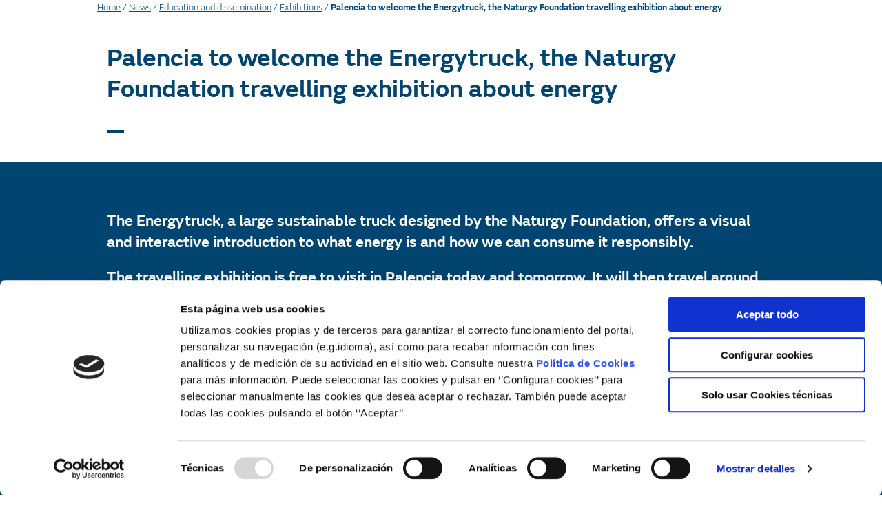

--- FILE ---
content_type: text/html; charset=UTF-8
request_url: https://www.fundacionnaturgy.org/en/palencia-to-welcome-the-energytruck-the-naturgy-foundation-travelling-exhibition-about-energy/
body_size: 17946
content:
<!DOCTYPE html>
<html lang="en-US">
<head>
	<meta charset="UTF-8">
	<meta name="viewport" content="width=device-width, user-scalable=no"/>
	<script>
		(function (w, d, s, l, i) {
		w[l] = w[l] || []; w[l].push({'gtm.start':new Date().getTime(), event: 'gtm.js'});
		var f = d.getElementsByTagName(s)[0],  j = d.createElement(s), dl = l !== 'dataLayer' ? '&l=' + l : '';
		j.async = true; j.src = 'https://www.googletagmanager.com/gtm.js?id=' + i + dl;
		f.parentNode.insertBefore(j, f);})(
		window,
		document,
		'script',
		'dataLayer',
		'GTM-PGLZLZM'
	);
</script>
<script type="text/javascript"
		id="Cookiebot"
		src="https://consent.cookiebot.com/uc.js"
		data-cbid="203f6215-4f47-43f9-80fa-84c52c5715c0"
								data-layer-name="dataLayer"
						data-culture="ES"
				data-blockingmode="auto"
	></script>
<meta name='robots' content='index, follow, max-image-preview:large, max-snippet:-1, max-video-preview:-1' />
<link rel="alternate" hreflang="es-es" href="https://www.fundacionnaturgy.org/palencia-acogera-energytruck-la-exposicion-itinerante-energia-la-fundacion-naturgy/" />
<link rel="alternate" hreflang="en-us" href="https://www.fundacionnaturgy.org/en/palencia-to-welcome-the-energytruck-the-naturgy-foundation-travelling-exhibition-about-energy/" />
<link rel="alternate" hreflang="ca" href="https://www.fundacionnaturgy.org/ca/palencia-acollira-lenergytruck-lexposicio-itinerant-sobre-energia-de-la-fundacio-naturgy/" />
<link rel="alternate" hreflang="x-default" href="https://www.fundacionnaturgy.org/palencia-acogera-energytruck-la-exposicion-itinerante-energia-la-fundacion-naturgy/" />

	<!-- This site is optimized with the Yoast SEO plugin v18.3 - https://yoast.com/wordpress/plugins/seo/ -->
	<title>Palencia to welcome the Energytruck, the Naturgy Foundation travelling exhibition about energy - Fundación Naturgy</title>
	<link rel="canonical" href="https://www.fundacionnaturgy.org/en/palencia-to-welcome-the-energytruck-the-naturgy-foundation-travelling-exhibition-about-energy/" />
	<meta property="og:locale" content="en_US" />
	<meta property="og:type" content="article" />
	<meta property="og:title" content="Palencia to welcome the Energytruck, the Naturgy Foundation travelling exhibition about energy - Fundación Naturgy" />
	<meta property="og:description" content="The Energytruck, a large sustainable truck designed by the Naturgy Foundation, offers a visual and interactive introduction to what energy is and how we can consume it responsibly.  The travelling exhibition is free to visit in Palencia today and tomorrow. It will then travel around Burgos." />
	<meta property="og:url" content="https://www.fundacionnaturgy.org/en/palencia-to-welcome-the-energytruck-the-naturgy-foundation-travelling-exhibition-about-energy/" />
	<meta property="og:site_name" content="Fundación Naturgy" />
	<meta property="article:published_time" content="2018-09-12T10:18:53+00:00" />
	<meta property="og:image" content="https://www.fundacionnaturgy.org/wp-content/uploads/2018/09/venta-banos-palencia-energytruck.jpg" />
	<meta property="og:image:width" content="1000" />
	<meta property="og:image:height" content="750" />
	<meta property="og:image:type" content="image/jpeg" />
	<meta name="twitter:card" content="summary" />
	<script type="application/ld+json" class="yoast-schema-graph">{"@context":"https://schema.org","@graph":[{"@type":"WebSite","@id":"https://www.fundacionnaturgy.org/#website","url":"https://www.fundacionnaturgy.org/","name":"Fundación Naturgy","description":"Fundació Naturgy","potentialAction":[{"@type":"SearchAction","target":{"@type":"EntryPoint","urlTemplate":"https://www.fundacionnaturgy.org/?s={search_term_string}"},"query-input":"required name=search_term_string"}],"inLanguage":"en-US"},{"@type":"ImageObject","@id":"https://www.fundacionnaturgy.org/en/palencia-to-welcome-the-energytruck-the-naturgy-foundation-travelling-exhibition-about-energy/#primaryimage","inLanguage":"en-US","url":"https://www.fundacionnaturgy.org/wp-content/uploads/2018/09/venta-banos-palencia-energytruck.jpg","contentUrl":"https://www.fundacionnaturgy.org/wp-content/uploads/2018/09/venta-banos-palencia-energytruck.jpg","width":1000,"height":750},{"@type":"WebPage","@id":"https://www.fundacionnaturgy.org/en/palencia-to-welcome-the-energytruck-the-naturgy-foundation-travelling-exhibition-about-energy/#webpage","url":"https://www.fundacionnaturgy.org/en/palencia-to-welcome-the-energytruck-the-naturgy-foundation-travelling-exhibition-about-energy/","name":"Palencia to welcome the Energytruck, the Naturgy Foundation travelling exhibition about energy - Fundación Naturgy","isPartOf":{"@id":"https://www.fundacionnaturgy.org/#website"},"primaryImageOfPage":{"@id":"https://www.fundacionnaturgy.org/en/palencia-to-welcome-the-energytruck-the-naturgy-foundation-travelling-exhibition-about-energy/#primaryimage"},"datePublished":"2018-09-12T10:18:53+00:00","dateModified":"2018-09-12T10:18:53+00:00","author":{"@id":"https://www.fundacionnaturgy.org/#/schema/person/89b10e6cb2cb714c2d0a1ed9def6e7c4"},"breadcrumb":{"@id":"https://www.fundacionnaturgy.org/en/palencia-to-welcome-the-energytruck-the-naturgy-foundation-travelling-exhibition-about-energy/#breadcrumb"},"inLanguage":"en-US","potentialAction":[{"@type":"ReadAction","target":["https://www.fundacionnaturgy.org/en/palencia-to-welcome-the-energytruck-the-naturgy-foundation-travelling-exhibition-about-energy/"]}]},{"@type":"BreadcrumbList","@id":"https://www.fundacionnaturgy.org/en/palencia-to-welcome-the-energytruck-the-naturgy-foundation-travelling-exhibition-about-energy/#breadcrumb","itemListElement":[{"@type":"ListItem","position":1,"name":"Home","item":"https://www.fundacionnaturgy.org/en/"},{"@type":"ListItem","position":2,"name":"News","item":"https://www.fundacionnaturgy.org/en/welcome/briefings/"},{"@type":"ListItem","position":3,"name":"Education and dissemination","item":"https://www.fundacionnaturgy.org/en/category/education-dissemination/"},{"@type":"ListItem","position":4,"name":"Exhibitions","item":"https://www.fundacionnaturgy.org/en/category/education-dissemination/exhibitions/"},{"@type":"ListItem","position":5,"name":"Palencia to welcome the Energytruck, the Naturgy Foundation travelling exhibition about energy"}]},{"@type":"Person","@id":"https://www.fundacionnaturgy.org/#/schema/person/89b10e6cb2cb714c2d0a1ed9def6e7c4","name":"carol"}]}</script>
	<!-- / Yoast SEO plugin. -->


<link rel='dns-prefetch' href='//platform-api.sharethis.com' />
<link rel='dns-prefetch' href='//use.fontawesome.com' />
<link rel='dns-prefetch' href='//s.w.org' />
<link rel="alternate" type="application/rss+xml" title="Fundación Naturgy &raquo; Feed" href="https://www.fundacionnaturgy.org/en/feed/" />
<link rel="alternate" type="text/calendar" title="Fundación Naturgy &raquo; iCal Feed" href="https://www.fundacionnaturgy.org/en/actividades/?ical=1" />
<script type="text/javascript">
window._wpemojiSettings = {"baseUrl":"https:\/\/s.w.org\/images\/core\/emoji\/13.1.0\/72x72\/","ext":".png","svgUrl":"https:\/\/s.w.org\/images\/core\/emoji\/13.1.0\/svg\/","svgExt":".svg","source":{"concatemoji":"https:\/\/www.fundacionnaturgy.org\/wp-includes\/js\/wp-emoji-release.min.js?ver=5.9.1"}};
/*! This file is auto-generated */
!function(e,a,t){var n,r,o,i=a.createElement("canvas"),p=i.getContext&&i.getContext("2d");function s(e,t){var a=String.fromCharCode;p.clearRect(0,0,i.width,i.height),p.fillText(a.apply(this,e),0,0);e=i.toDataURL();return p.clearRect(0,0,i.width,i.height),p.fillText(a.apply(this,t),0,0),e===i.toDataURL()}function c(e){var t=a.createElement("script");t.src=e,t.defer=t.type="text/javascript",a.getElementsByTagName("head")[0].appendChild(t)}for(o=Array("flag","emoji"),t.supports={everything:!0,everythingExceptFlag:!0},r=0;r<o.length;r++)t.supports[o[r]]=function(e){if(!p||!p.fillText)return!1;switch(p.textBaseline="top",p.font="600 32px Arial",e){case"flag":return s([127987,65039,8205,9895,65039],[127987,65039,8203,9895,65039])?!1:!s([55356,56826,55356,56819],[55356,56826,8203,55356,56819])&&!s([55356,57332,56128,56423,56128,56418,56128,56421,56128,56430,56128,56423,56128,56447],[55356,57332,8203,56128,56423,8203,56128,56418,8203,56128,56421,8203,56128,56430,8203,56128,56423,8203,56128,56447]);case"emoji":return!s([10084,65039,8205,55357,56613],[10084,65039,8203,55357,56613])}return!1}(o[r]),t.supports.everything=t.supports.everything&&t.supports[o[r]],"flag"!==o[r]&&(t.supports.everythingExceptFlag=t.supports.everythingExceptFlag&&t.supports[o[r]]);t.supports.everythingExceptFlag=t.supports.everythingExceptFlag&&!t.supports.flag,t.DOMReady=!1,t.readyCallback=function(){t.DOMReady=!0},t.supports.everything||(n=function(){t.readyCallback()},a.addEventListener?(a.addEventListener("DOMContentLoaded",n,!1),e.addEventListener("load",n,!1)):(e.attachEvent("onload",n),a.attachEvent("onreadystatechange",function(){"complete"===a.readyState&&t.readyCallback()})),(n=t.source||{}).concatemoji?c(n.concatemoji):n.wpemoji&&n.twemoji&&(c(n.twemoji),c(n.wpemoji)))}(window,document,window._wpemojiSettings);
</script>
<style type="text/css">
img.wp-smiley,
img.emoji {
	display: inline !important;
	border: none !important;
	box-shadow: none !important;
	height: 1em !important;
	width: 1em !important;
	margin: 0 0.07em !important;
	vertical-align: -0.1em !important;
	background: none !important;
	padding: 0 !important;
}
</style>
	<link rel='stylesheet' id='wp-block-library-css'  href='https://www.fundacionnaturgy.org/wp-includes/css/dist/block-library/style.min.css?ver=5.9.1' type='text/css' media='all' />
<link rel='stylesheet' id='wc-blocks-vendors-style-css'  href='https://www.fundacionnaturgy.org/wp-content/plugins/woocommerce/packages/woocommerce-blocks/build/wc-blocks-vendors-style.css?ver=6.9.0' type='text/css' media='all' />
<link rel='stylesheet' id='wc-blocks-style-css'  href='https://www.fundacionnaturgy.org/wp-content/plugins/woocommerce/packages/woocommerce-blocks/build/wc-blocks-style.css?ver=6.9.0' type='text/css' media='all' />
<style id='global-styles-inline-css' type='text/css'>
body{--wp--preset--color--black: #000000;--wp--preset--color--cyan-bluish-gray: #abb8c3;--wp--preset--color--white: #ffffff;--wp--preset--color--pale-pink: #f78da7;--wp--preset--color--vivid-red: #cf2e2e;--wp--preset--color--luminous-vivid-orange: #ff6900;--wp--preset--color--luminous-vivid-amber: #fcb900;--wp--preset--color--light-green-cyan: #7bdcb5;--wp--preset--color--vivid-green-cyan: #00d084;--wp--preset--color--pale-cyan-blue: #8ed1fc;--wp--preset--color--vivid-cyan-blue: #0693e3;--wp--preset--color--vivid-purple: #9b51e0;--wp--preset--gradient--vivid-cyan-blue-to-vivid-purple: linear-gradient(135deg,rgba(6,147,227,1) 0%,rgb(155,81,224) 100%);--wp--preset--gradient--light-green-cyan-to-vivid-green-cyan: linear-gradient(135deg,rgb(122,220,180) 0%,rgb(0,208,130) 100%);--wp--preset--gradient--luminous-vivid-amber-to-luminous-vivid-orange: linear-gradient(135deg,rgba(252,185,0,1) 0%,rgba(255,105,0,1) 100%);--wp--preset--gradient--luminous-vivid-orange-to-vivid-red: linear-gradient(135deg,rgba(255,105,0,1) 0%,rgb(207,46,46) 100%);--wp--preset--gradient--very-light-gray-to-cyan-bluish-gray: linear-gradient(135deg,rgb(238,238,238) 0%,rgb(169,184,195) 100%);--wp--preset--gradient--cool-to-warm-spectrum: linear-gradient(135deg,rgb(74,234,220) 0%,rgb(151,120,209) 20%,rgb(207,42,186) 40%,rgb(238,44,130) 60%,rgb(251,105,98) 80%,rgb(254,248,76) 100%);--wp--preset--gradient--blush-light-purple: linear-gradient(135deg,rgb(255,206,236) 0%,rgb(152,150,240) 100%);--wp--preset--gradient--blush-bordeaux: linear-gradient(135deg,rgb(254,205,165) 0%,rgb(254,45,45) 50%,rgb(107,0,62) 100%);--wp--preset--gradient--luminous-dusk: linear-gradient(135deg,rgb(255,203,112) 0%,rgb(199,81,192) 50%,rgb(65,88,208) 100%);--wp--preset--gradient--pale-ocean: linear-gradient(135deg,rgb(255,245,203) 0%,rgb(182,227,212) 50%,rgb(51,167,181) 100%);--wp--preset--gradient--electric-grass: linear-gradient(135deg,rgb(202,248,128) 0%,rgb(113,206,126) 100%);--wp--preset--gradient--midnight: linear-gradient(135deg,rgb(2,3,129) 0%,rgb(40,116,252) 100%);--wp--preset--duotone--dark-grayscale: url('#wp-duotone-dark-grayscale');--wp--preset--duotone--grayscale: url('#wp-duotone-grayscale');--wp--preset--duotone--purple-yellow: url('#wp-duotone-purple-yellow');--wp--preset--duotone--blue-red: url('#wp-duotone-blue-red');--wp--preset--duotone--midnight: url('#wp-duotone-midnight');--wp--preset--duotone--magenta-yellow: url('#wp-duotone-magenta-yellow');--wp--preset--duotone--purple-green: url('#wp-duotone-purple-green');--wp--preset--duotone--blue-orange: url('#wp-duotone-blue-orange');--wp--preset--font-size--small: 13px;--wp--preset--font-size--medium: 20px;--wp--preset--font-size--large: 36px;--wp--preset--font-size--x-large: 42px;}.has-black-color{color: var(--wp--preset--color--black) !important;}.has-cyan-bluish-gray-color{color: var(--wp--preset--color--cyan-bluish-gray) !important;}.has-white-color{color: var(--wp--preset--color--white) !important;}.has-pale-pink-color{color: var(--wp--preset--color--pale-pink) !important;}.has-vivid-red-color{color: var(--wp--preset--color--vivid-red) !important;}.has-luminous-vivid-orange-color{color: var(--wp--preset--color--luminous-vivid-orange) !important;}.has-luminous-vivid-amber-color{color: var(--wp--preset--color--luminous-vivid-amber) !important;}.has-light-green-cyan-color{color: var(--wp--preset--color--light-green-cyan) !important;}.has-vivid-green-cyan-color{color: var(--wp--preset--color--vivid-green-cyan) !important;}.has-pale-cyan-blue-color{color: var(--wp--preset--color--pale-cyan-blue) !important;}.has-vivid-cyan-blue-color{color: var(--wp--preset--color--vivid-cyan-blue) !important;}.has-vivid-purple-color{color: var(--wp--preset--color--vivid-purple) !important;}.has-black-background-color{background-color: var(--wp--preset--color--black) !important;}.has-cyan-bluish-gray-background-color{background-color: var(--wp--preset--color--cyan-bluish-gray) !important;}.has-white-background-color{background-color: var(--wp--preset--color--white) !important;}.has-pale-pink-background-color{background-color: var(--wp--preset--color--pale-pink) !important;}.has-vivid-red-background-color{background-color: var(--wp--preset--color--vivid-red) !important;}.has-luminous-vivid-orange-background-color{background-color: var(--wp--preset--color--luminous-vivid-orange) !important;}.has-luminous-vivid-amber-background-color{background-color: var(--wp--preset--color--luminous-vivid-amber) !important;}.has-light-green-cyan-background-color{background-color: var(--wp--preset--color--light-green-cyan) !important;}.has-vivid-green-cyan-background-color{background-color: var(--wp--preset--color--vivid-green-cyan) !important;}.has-pale-cyan-blue-background-color{background-color: var(--wp--preset--color--pale-cyan-blue) !important;}.has-vivid-cyan-blue-background-color{background-color: var(--wp--preset--color--vivid-cyan-blue) !important;}.has-vivid-purple-background-color{background-color: var(--wp--preset--color--vivid-purple) !important;}.has-black-border-color{border-color: var(--wp--preset--color--black) !important;}.has-cyan-bluish-gray-border-color{border-color: var(--wp--preset--color--cyan-bluish-gray) !important;}.has-white-border-color{border-color: var(--wp--preset--color--white) !important;}.has-pale-pink-border-color{border-color: var(--wp--preset--color--pale-pink) !important;}.has-vivid-red-border-color{border-color: var(--wp--preset--color--vivid-red) !important;}.has-luminous-vivid-orange-border-color{border-color: var(--wp--preset--color--luminous-vivid-orange) !important;}.has-luminous-vivid-amber-border-color{border-color: var(--wp--preset--color--luminous-vivid-amber) !important;}.has-light-green-cyan-border-color{border-color: var(--wp--preset--color--light-green-cyan) !important;}.has-vivid-green-cyan-border-color{border-color: var(--wp--preset--color--vivid-green-cyan) !important;}.has-pale-cyan-blue-border-color{border-color: var(--wp--preset--color--pale-cyan-blue) !important;}.has-vivid-cyan-blue-border-color{border-color: var(--wp--preset--color--vivid-cyan-blue) !important;}.has-vivid-purple-border-color{border-color: var(--wp--preset--color--vivid-purple) !important;}.has-vivid-cyan-blue-to-vivid-purple-gradient-background{background: var(--wp--preset--gradient--vivid-cyan-blue-to-vivid-purple) !important;}.has-light-green-cyan-to-vivid-green-cyan-gradient-background{background: var(--wp--preset--gradient--light-green-cyan-to-vivid-green-cyan) !important;}.has-luminous-vivid-amber-to-luminous-vivid-orange-gradient-background{background: var(--wp--preset--gradient--luminous-vivid-amber-to-luminous-vivid-orange) !important;}.has-luminous-vivid-orange-to-vivid-red-gradient-background{background: var(--wp--preset--gradient--luminous-vivid-orange-to-vivid-red) !important;}.has-very-light-gray-to-cyan-bluish-gray-gradient-background{background: var(--wp--preset--gradient--very-light-gray-to-cyan-bluish-gray) !important;}.has-cool-to-warm-spectrum-gradient-background{background: var(--wp--preset--gradient--cool-to-warm-spectrum) !important;}.has-blush-light-purple-gradient-background{background: var(--wp--preset--gradient--blush-light-purple) !important;}.has-blush-bordeaux-gradient-background{background: var(--wp--preset--gradient--blush-bordeaux) !important;}.has-luminous-dusk-gradient-background{background: var(--wp--preset--gradient--luminous-dusk) !important;}.has-pale-ocean-gradient-background{background: var(--wp--preset--gradient--pale-ocean) !important;}.has-electric-grass-gradient-background{background: var(--wp--preset--gradient--electric-grass) !important;}.has-midnight-gradient-background{background: var(--wp--preset--gradient--midnight) !important;}.has-small-font-size{font-size: var(--wp--preset--font-size--small) !important;}.has-medium-font-size{font-size: var(--wp--preset--font-size--medium) !important;}.has-large-font-size{font-size: var(--wp--preset--font-size--large) !important;}.has-x-large-font-size{font-size: var(--wp--preset--font-size--x-large) !important;}
</style>
<link rel='stylesheet' id='share-this-share-buttons-sticky-css'  href='https://www.fundacionnaturgy.org/wp-content/plugins/sharethis-share-buttons/css/mu-style.css?ver=1686206220' type='text/css' media='all' />
<link rel='stylesheet' id='direct-free-download-css-css'  href='https://www.fundacionnaturgy.org/wp-content/plugins/woocommerce-direct-free-download/css/direct-free-download.css?ver=5.9.1' type='text/css' media='all' />
<style id='woocommerce-inline-inline-css' type='text/css'>
.woocommerce form .form-row .required { visibility: visible; }
</style>
<link rel='stylesheet' id='wpml-legacy-dropdown-0-css'  href='//www.fundacionnaturgy.org/wp-content/plugins/sitepress-multilingual-cms/templates/language-switchers/legacy-dropdown/style.min.css?ver=1' type='text/css' media='all' />
<style id='wpml-legacy-dropdown-0-inline-css' type='text/css'>
.wpml-ls-statics-shortcode_actions{background-color:#eeeeee;}.wpml-ls-statics-shortcode_actions, .wpml-ls-statics-shortcode_actions .wpml-ls-sub-menu, .wpml-ls-statics-shortcode_actions a {border-color:#EEEEEE;}.wpml-ls-statics-shortcode_actions a {color:#444444;background-color:#ffffff;}.wpml-ls-statics-shortcode_actions a:hover,.wpml-ls-statics-shortcode_actions a:focus {color:#000000;background-color:#eeeeee;}.wpml-ls-statics-shortcode_actions .wpml-ls-current-language>a {color:#444444;background-color:#ffffff;}.wpml-ls-statics-shortcode_actions .wpml-ls-current-language:hover>a, .wpml-ls-statics-shortcode_actions .wpml-ls-current-language>a:focus {color:#000000;background-color:#eeeeee;}
#lang_sel img, #lang_sel_list img, #lang_sel_footer img { top: 0px; display: inline; }
</style>
<link rel='stylesheet' id='gnf-style-css'  href='https://www.fundacionnaturgy.org/wp-content/themes/gnf2/dist/style.css?ver=1.67.118' type='text/css' media='all' />
<link rel='stylesheet' id='gnf-theme-style-css'  href='https://www.fundacionnaturgy.org/wp-content/themes/fundacion/build/front.css?ver=261a71494762ce385b4e' type='text/css' media='all' />
<link rel='stylesheet' id='cookies-css'  href='https://www.fundacionnaturgy.org/wp-content/themes/gnf2/dist/css/cookies.css?ver=1.67.118' type='text/css' media='all' />
<link rel='stylesheet' id='owl-css'  href='https://www.fundacionnaturgy.org/wp-content/themes/gnf2/assets/vendor/owl/owl.carousel.css?ver=1.3.2' type='text/css' media='all' />
<link rel='stylesheet' id='owl-theme-css'  href='https://www.fundacionnaturgy.org/wp-content/themes/gnf2/assets/vendor/owl/owl.theme.css?ver=1.3.2' type='text/css' media='all' />
<link rel='stylesheet' id='gforms_formsmain_css-css'  href='https://www.fundacionnaturgy.org/wp-content/plugins/gravityforms/legacy/css/formsmain.min.css?ver=2.5.16' type='text/css' media='all' />
<link rel='stylesheet' id='gnf-css'  href='https://www.fundacionnaturgy.org/wp-content/themes/gnf2/dist/style.css?ver=1.67.118' type='text/css' media='all' />
<link rel='stylesheet' id='gnf-print-css'  href='https://www.fundacionnaturgy.org/wp-content/themes/gnf2/dist/css/print.css?ver=1.67.118' type='text/css' media='print' />
<link rel='stylesheet' id='vc_plugin_table_style_css-css'  href='https://www.fundacionnaturgy.org/wp-content/plugins/easy-tables-vc/assets/css/style.css?ver=1.0.0' type='text/css' media='all' />
<link rel='stylesheet' id='vc_plugin_themes_css-css'  href='https://www.fundacionnaturgy.org/wp-content/plugins/easy-tables-vc/assets/css/themes.css?ver=5.9.1' type='text/css' media='all' />
<link rel='stylesheet' id='font-awesome-official-css'  href='https://use.fontawesome.com/releases/v6.4.0/css/all.css' type='text/css' media='all' integrity="sha384-iw3OoTErCYJJB9mCa8LNS2hbsQ7M3C0EpIsO/H5+EGAkPGc6rk+V8i04oW/K5xq0" crossorigin="anonymous" />
<link rel='stylesheet' id='font-awesome-official-v4shim-css'  href='https://use.fontawesome.com/releases/v6.4.0/css/v4-shims.css' type='text/css' media='all' integrity="sha384-TjXU13dTMPo+5ZlOUI1IGXvpmajjoetPqbUJqTx+uZ1bGwylKHNEItuVe/mg/H6l" crossorigin="anonymous" />
<script type='text/javascript' id='modernizr-js-extra'>
/* <![CDATA[ */
var gnf = {"ajax_url":"https:\/\/www.fundacionnaturgy.org\/wp-admin\/admin-ajax.php","ajax_nonce":"7842ea8a5c","post_id":"59106","force_ssl_login":"1","force_ssl_admin":"1","is_ssl":"1","error_class":"error","map_marker":"https:\/\/www.fundacionnaturgy.org\/wp-content\/themes\/gnf2\/dist\/images\/icono-location.png","validation":{"errorTitle":"El formulario no se ha podido enviar!","requiredFields":"El campo es obligatorio","badTime":"No has introducido la hora correcta","badEmail":"La direcci\u00f3n de e-mail introducida no es correcta","badTelephone":"El n\u00famero de tel\u00e9fono introducido no es correcto","badSecurityAnswer":"Has introducido una respuesta incorrecta a la pregunta de seguridad","badDate":"La fecha que has introducido no es correcta","lengthBadStart":"La respuesta debe incluir entre","lengthBadEnd":"\u00a0signo","lengthTooLongStart":"Has introducido una respuesta que es m\u00e1s larga que","lengthTooShortStart":"Has introducido una respuesta que es m\u00e1s corta que","notConfirmed":"Las respuestas no coinciden entre s\u00ed","badDomain":"El dominio introducido no es correcto","badUrl":"La URL introducida no es correcta","badCustomVal":"La respuesta introducida no es correcta","andSpaces":"\u00a0y espacios","badInt":"No has introducido un n\u00famero","badSecurityNumber":"Has introducido un n\u00famero de seguro social incorrecto","badUKVatAnswer":"No has introducido un n\u00famero de IVA del Reino Unido","badStrength":"Has introducido una contrase\u00f1a que no es lo suficientemente segura","badNumberOfSelectedOptionsStart":"Debes seleccionar al menos","badNumberOfSelectedOptionsEnd":"\u00a0respuesta(s)","badAlphaNumeric":"S\u00f3lo se puede responder con caracteres alfanumericos (az y n\u00fameros)","badAlphaNumericExtra":"\u00a0y","wrongFileSize":"El archivo que est\u00e1 tratando de subir es demasiado grande (m\u00e1x %s)","wrongFileType":"S\u00f3lo est\u00e1n permitidos los archivos de tipo %s","groupCheckedRangeStart":"Elegir entre","groupCheckedTooFewStart":"Como m\u00ednimo tienes que elegir una opci\u00f3n","groupCheckedTooManyStart":"No puedes elegir mas de ","groupCheckedEnd":"\u00a0selecci\u00f3n","badCreditCard":"El n\u00famero de tarjeta de cr\u00e9dito introducido no es correcto","badCVV":"El CVV introducido no es correcto","wrongFileDim":"Tama\u00f1o de la imagen Ilegal,","imageTooTall":"el cuadro no puede ser superior a","imageTooWide":"el cuadro no puede ser m\u00e1s amplio que","imageTooSmall":"la imagen es demasiado peque\u00f1a","min":"menos","max":"max","imageRatioNotAccepted":"Cociente de la imagen no es correcto"},"language":"en","version":"1.67.118","messages":{"wait":"Please wait..."}};
/* ]]> */
</script>
<script type='text/javascript' data-cookieconsent="ignore" src='https://www.fundacionnaturgy.org/wp-content/themes/gnf2/dist/modernizr.js?ver=1.67.118' id='modernizr-js'></script>
<script type='text/javascript' data-cookieconsent="ignore" src='https://www.fundacionnaturgy.org/wp-content/themes/gnf2/dist/js/jquery.js?ver=1.67.118' id='jquery-core-js'></script>
<script type='text/javascript' data-cookieconsent="ignore" src='https://www.fundacionnaturgy.org/wp-includes/js/jquery/jquery-migrate.min.js?ver=3.3.2' id='jquery-migrate-js'></script>
<script type='text/javascript' id='wpml-cookie-js-extra'>
/* <![CDATA[ */
var wpml_cookies = {"wp-wpml_current_language":{"value":"en","expires":1,"path":"\/"}};
var wpml_cookies = {"wp-wpml_current_language":{"value":"en","expires":1,"path":"\/"}};
/* ]]> */
</script>
<script type='text/javascript' src='https://www.fundacionnaturgy.org/wp-content/plugins/sitepress-multilingual-cms/res/js/cookies/language-cookie.js?ver=4.5.5' id='wpml-cookie-js'></script>
<script type='text/javascript' src='//platform-api.sharethis.com/js/sharethis.js?ver=2.1.6#property=6481777f7e3db300120b2b6c&#038;product=sticky-buttons&#038;source=sharethis-share-buttons-wordpress' id='share-this-share-buttons-mu-js'></script>
<script type='text/javascript' src='https://www.fundacionnaturgy.org/wp-content/plugins/woocommerce-direct-free-download/js/woocommerce-direct-free-download.js?ver=5.9.1' id='dfd-js-js'></script>
<script type='text/javascript' src='//www.fundacionnaturgy.org/wp-content/plugins/sitepress-multilingual-cms/templates/language-switchers/legacy-dropdown/script.min.js?ver=1' id='wpml-legacy-dropdown-0-js'></script>
<script type='text/javascript' data-cookieconsent="ignore" src='https://www.fundacionnaturgy.org/wp-includes/js/dist/vendor/regenerator-runtime.min.js?ver=0.13.9' id='regenerator-runtime-js'></script>
<script type='text/javascript' data-cookieconsent="ignore" src='https://www.fundacionnaturgy.org/wp-includes/js/dist/vendor/wp-polyfill.min.js?ver=3.15.0' id='wp-polyfill-js'></script>
<script type='text/javascript' data-cookieconsent="ignore" src='https://www.fundacionnaturgy.org/wp-includes/js/dist/hooks.min.js?ver=1e58c8c5a32b2e97491080c5b10dc71c' id='wp-hooks-js'></script>
<script type='text/javascript' data-cookieconsent="ignore" src='https://www.fundacionnaturgy.org/wp-includes/js/dist/i18n.min.js?ver=30fcecb428a0e8383d3776bcdd3a7834' id='wp-i18n-js'></script>
<script type='text/javascript' id='wp-i18n-js-after'>
wp.i18n.setLocaleData( { 'text direction\u0004ltr': [ 'ltr' ] } );
</script>
<script data-cookieconsent="ignore" src='https://www.fundacionnaturgy.org/wp-content/plugins/the-events-calendar/common/src/resources/js/underscore-before.js'></script>
<script type='text/javascript' data-cookieconsent="ignore" src='https://www.fundacionnaturgy.org/wp-includes/js/underscore.min.js?ver=1.13.1' id='underscore-js'></script>
<script data-cookieconsent="ignore" src='https://www.fundacionnaturgy.org/wp-content/plugins/the-events-calendar/common/src/resources/js/underscore-after.js'></script>
<script type='text/javascript' data-cookieconsent="ignore" src='https://www.fundacionnaturgy.org/wp-includes/js/backbone.min.js?ver=1.4.0' id='backbone-js'></script>
<script type='text/javascript' id='wp-api-request-js-extra'>
/* <![CDATA[ */
var wpApiSettings = {"root":"https:\/\/www.fundacionnaturgy.org\/en\/wp-json\/","nonce":"4a8b7b3e46","versionString":"wp\/v2\/"};
/* ]]> */
</script>
<script type='text/javascript' data-cookieconsent="ignore" src='https://www.fundacionnaturgy.org/wp-includes/js/api-request.min.js?ver=5.9.1' id='wp-api-request-js'></script>
<script type='text/javascript' data-cookieconsent="ignore" src='https://www.fundacionnaturgy.org/wp-includes/js/wp-api.min.js?ver=5.9.1' id='wp-api-js'></script>
<script type='text/javascript' id='wp-util-js-extra'>
/* <![CDATA[ */
var _wpUtilSettings = {"ajax":{"url":"\/wp-admin\/admin-ajax.php"}};
/* ]]> */
</script>
<script type='text/javascript' data-cookieconsent="ignore" src='https://www.fundacionnaturgy.org/wp-includes/js/wp-util.min.js?ver=5.9.1' id='wp-util-js'></script>
<script type='text/javascript' data-cookieconsent="ignore" src='https://www.fundacionnaturgy.org/wp-includes/js/wp-backbone.min.js?ver=5.9.1' id='wp-backbone-js'></script>
<script type='text/javascript' id='gnf-scripts-js-extra'>
/* <![CDATA[ */
var wp_globals = {"ajax_url":"https:\/\/www.fundacionnaturgy.org\/wp-admin\/admin-ajax.php","nonce":"4a8b7b3e46","endpoint":{"search":"https:\/\/www.fundacionnaturgy.org\/en\/wp-json\/wp\/v2\/search","post":"https:\/\/www.fundacionnaturgy.org\/en\/wp-json\/wp\/v2\/posts","product":"https:\/\/www.fundacionnaturgy.org\/en\/wp-json\/wp\/v2\/products"},"history":[],"topBar":{"search":{"url":"#","class":"","title":"Search"},"lang":{"es":{"code":"es","id":"2","native_name":"ES","major":"1","active":0,"default_locale":"es_ES","encode_url":"0","tag":"es-ES","missing":0,"translated_name":"ES","url":"https:\/\/www.fundacionnaturgy.org\/palencia-acogera-energytruck-la-exposicion-itinerante-energia-la-fundacion-naturgy\/","country_flag_url":"https:\/\/www.fundacionnaturgy.org\/wp-content\/plugins\/sitepress-multilingual-cms\/res\/flags\/es.png","language_code":"es"},"en":{"code":"en","id":"1","native_name":"EN","major":"1","active":"1","default_locale":"en_US","encode_url":"0","tag":"en-US","missing":0,"translated_name":"EN","url":"https:\/\/www.fundacionnaturgy.org\/en\/palencia-to-welcome-the-energytruck-the-naturgy-foundation-travelling-exhibition-about-energy\/","country_flag_url":"https:\/\/www.fundacionnaturgy.org\/wp-content\/plugins\/sitepress-multilingual-cms\/res\/flags\/en.png","language_code":"en"},"ca":{"code":"ca","id":"8","native_name":"CA","major":"0","active":0,"default_locale":"ca","encode_url":"0","tag":"ca","missing":0,"translated_name":"CA","url":"https:\/\/www.fundacionnaturgy.org\/ca\/palencia-acollira-lenergytruck-lexposicio-itinerant-sobre-energia-de-la-fundacio-naturgy\/","country_flag_url":"https:\/\/www.fundacionnaturgy.org\/wp-content\/plugins\/sitepress-multilingual-cms\/res\/flags\/ca.png","language_code":"ca"}},"quicklinks":{"url":"#","class":"","title":"Direct to"},"enabled":true},"search":{"enabled":true,"placeholder":"Search by...","button":"Search","query":""},"quickLinks":{"enabled":true,"links":[{"title":"Activities","url":"https:\/\/www.fundacionnaturgy.org\/en\/actividades\/llista\/","image":"https:\/\/www.fundacionnaturgy.org\/wp-content\/uploads\/2022\/03\/actividades.svg"},{"title":"Contact Us","url":"https:\/\/www.fundacionnaturgy.org\/en\/contact-us\/","image":"https:\/\/www.fundacionnaturgy.org\/wp-content\/uploads\/2022\/03\/contacto.svg"},{"title":"News","url":"https:\/\/www.fundacionnaturgy.org\/en\/welcome\/briefings\/","image":"https:\/\/www.fundacionnaturgy.org\/wp-content\/uploads\/2022\/03\/actualidad.svg"},{"title":"Knowledge Center","url":"https:\/\/www.fundacionnaturgy.org\/en\/knowledge-centre\/","image":"https:\/\/www.fundacionnaturgy.org\/wp-content\/uploads\/2022\/03\/centro-conocimientos.svg"}]},"header":{"logo":{"src":"https:\/\/www.fundacionnaturgy.org\/wp-content\/uploads\/2019\/05\/logo-fundacion-naturgy-peq_ingles.png","link":"https:\/\/www.fundacionnaturgy.org\/en\/"},"nav":[{"title":"The Foundation","color":"azul","icon":"https:\/\/www.fundacionnaturgy.org\/wp-content\/uploads\/2022\/03\/ico_la_fundacion.svg","link":{"title":"Go to <strong>The Foundation<\/strong>","url":"https:\/\/www.fundacionnaturgy.org\/en\/about-us\/"},"columns":["<div class=\"menu-la-fundacion-en-container\"><ul id=\"menu-la-fundacion-en\" class=\"menu\"><li id=\"menu-item-81042\" class=\"menu-item menu-item-type-post_type menu-item-object-page menu-item-81042\"><a href=\"https:\/\/www.fundacionnaturgy.org\/en\/governing-bodies\/\">Governing bodies<\/a><\/li>\n<li id=\"menu-item-81043\" class=\"menu-item menu-item-type-post_type menu-item-object-page menu-item-81043\"><a href=\"https:\/\/www.fundacionnaturgy.org\/en\/education-and-dissemination\/archive-and-heritage\/\">Archive and heritage<\/a><\/li>\n<li id=\"menu-item-81045\" class=\"menu-item menu-item-type-post_type menu-item-object-page menu-item-81045\"><a href=\"https:\/\/www.fundacionnaturgy.org\/en\/transparency\/\">Transparency<\/a><\/li>\n<li id=\"menu-item-82733\" class=\"menu-item menu-item-type-custom menu-item-object-custom menu-item-82733\"><a href=\"https:\/\/www.fundacionnaturgy.org\/en\/international-programme\/\">International presence<\/a><\/li>\n<li id=\"menu-item-84086\" class=\"menu-item menu-item-type-post_type menu-item-object-page menu-item-84086\"><a href=\"https:\/\/www.fundacionnaturgy.org\/en\/30-years-committed-to-society\/\">30th anniversary<\/a><\/li>\n<\/ul><\/div>","<div class=\"menu-la-fundacion-2-en-container\"><ul id=\"menu-la-fundacion-2-en\" class=\"menu\"><li id=\"menu-item-93255\" class=\"menu-item menu-item-type-custom menu-item-object-custom menu-item-has-children menu-item-93255\"><a href=\"https:\/\/www.fundacionnaturgy.org\/en\/commitment-to-valencia\/\">Joining Forces for Valencia<\/a>\n<ul class=\"sub-menu\">\n\t<li id=\"menu-item-93256\" class=\"menu-item menu-item-type-custom menu-item-object-custom menu-item-93256\"><a href=\"https:\/\/www.fundacionnaturgy.org\/en\/joining-forces-for-valencia\/energy-efficiency\/\">People<\/a><\/li>\n\t<li id=\"menu-item-93257\" class=\"menu-item menu-item-type-custom menu-item-object-custom menu-item-93257\"><a href=\"https:\/\/www.fundacionnaturgy.org\/en\/commitment-to-valencia\/vocational-training\/\">Employment<\/a><\/li>\n\t<li id=\"menu-item-93258\" class=\"menu-item menu-item-type-custom menu-item-object-custom menu-item-93258\"><a href=\"https:\/\/www.fundacionnaturgy.org\/en\/commitment-to-valencia\/supporting-schools\/\">Education<\/a><\/li>\n\t<li id=\"menu-item-93259\" class=\"menu-item menu-item-type-custom menu-item-object-custom menu-item-93259\"><a href=\"https:\/\/www.fundacionnaturgy.org\/en\/commitment-to-valencia\/publications-and-forums\/\">Environment<\/a><\/li>\n\t<li id=\"menu-item-93260\" class=\"menu-item menu-item-type-custom menu-item-object-custom menu-item-93260\"><a href=\"https:\/\/www.fundacionnaturgy.org\/en\/commitment-to-valencia\/recurrent-activity-relocated-to-valencia\/\">Recurrent activity relocated to Valencia<\/a><\/li>\n<\/ul>\n<\/li>\n<\/ul><\/div>"],"current":false,"banner":{"title":"Naturgy Foundation Annual Report 2024","excerpt":"<p>Check the annual report of the Naturgy Foundation&#8217;s activities.<\/p>\n","image":"https:\/\/www.fundacionnaturgy.org\/wp-content\/uploads\/2025\/04\/mockup_portada_memoria_24_EN.png","url":"https:\/\/www.fundacionnaturgy.org\/en\/transparency\/"}},{"title":"Energy and environment","color":"verde","icon":"https:\/\/www.fundacionnaturgy.org\/wp-content\/uploads\/2022\/03\/ico_medio_ambiente.svg","link":{"title":"Go to <strong>Energy and environment<\/strong>","url":"https:\/\/www.fundacionnaturgy.org\/en\/energy-and-the-environment\/"},"columns":["<div class=\"menu-energia-y-medio-ambiente-1-en-container\"><ul id=\"menu-energia-y-medio-ambiente-1-en\" class=\"menu\"><li id=\"menu-item-81053\" class=\"menu-item menu-item-type-post_type menu-item-object-page menu-item-has-children menu-item-81053\"><a href=\"https:\/\/www.fundacionnaturgy.org\/en\/energy-and-the-environment\/seminars-conferences-and-technological-forums\/\">Forums<\/a>\n<ul class=\"sub-menu\">\n\t<li id=\"menu-item-83512\" class=\"menu-item menu-item-type-post_type menu-item-object-page menu-item-83512\"><a href=\"https:\/\/www.fundacionnaturgy.org\/en\/energy-and-the-environment\/seminars-conferences-and-technological-forums\/energy-prospectives\/\">Energy Prospectives, with IESE Business School<\/a><\/li>\n\t<li id=\"menu-item-83510\" class=\"menu-item menu-item-type-post_type menu-item-object-page menu-item-83510\"><a href=\"https:\/\/www.fundacionnaturgy.org\/en\/energy-and-the-environment\/seminars-conferences-and-technological-forums\/conversations\/\">Conversations, with Spanish Chapter of the Club of Rome<\/a><\/li>\n\t<li id=\"menu-item-83511\" class=\"menu-item menu-item-type-post_type menu-item-object-page menu-item-83511\"><a href=\"https:\/\/www.fundacionnaturgy.org\/en\/energy-and-the-environment\/seminars-conferences-and-technological-forums\/geopolitical-paths-of-energy-transition\/\">Geopolitical paths of energy transition, with Elcano Royal Institute<\/a><\/li>\n\t<li id=\"menu-item-90184\" class=\"menu-item menu-item-type-custom menu-item-object-custom menu-item-90184\"><a href=\"https:\/\/www.fundacionnaturgy.org\/en\/energy-and-the-environment\/seminars-conferences-and-technological-forums\/situation-of-the-energy-sector\/\">Situation of the energy sector, with Cercle d\u2019Economia<\/a><\/li>\n\t<li id=\"menu-item-90186\" class=\"menu-item menu-item-type-custom menu-item-object-custom menu-item-90186\"><a href=\"https:\/\/www.fundacionnaturgy.org\/en\/energy-and-the-environment\/seminars-conferences-and-technological-forums\/research-and-innovation-in-the-energy-sector\/\">Research and innovation in the energy sector, with CSIC<\/a><\/li>\n<\/ul>\n<\/li>\n<\/ul><\/div>","<div class=\"menu-energia-y-medio-ambiente-2-en-container\"><ul id=\"menu-energia-y-medio-ambiente-2-en\" class=\"menu\"><li id=\"menu-item-94073\" class=\"menu-item menu-item-type-custom menu-item-object-custom menu-item-94073\"><a href=\"https:\/\/www.fundacionnaturgy.org\/en\/knowledge-centre\/\">Reports<\/a><\/li>\n<\/ul><\/div>"],"current":false,"banner":{"title":"Global Emissions 1990\u20132023","excerpt":"<p>This report analyzes the evolution of greenhouse gas (GHG) emissions in the four major world economies from 1990 to 2023.<\/p>\n","image":"https:\/\/www.fundacionnaturgy.org\/wp-content\/uploads\/2025\/09\/portada_emisiones-globales-1.png","url":"https:\/\/www.fundacionnaturgy.org\/en\/producto\/global-emissions-1990-2023\/"}},{"title":"Social action","color":"naranja","icon":"https:\/\/www.fundacionnaturgy.org\/wp-content\/uploads\/2022\/03\/ico_accion_social.svg","link":{"title":"Go to <strong>Social action<\/strong>","url":"https:\/\/www.fundacionnaturgy.org\/en\/social-action\/"},"columns":["<div class=\"menu-accion-social-1-en-container\"><ul id=\"menu-accion-social-1-en\" class=\"menu\"><li id=\"menu-item-81060\" class=\"menu-item menu-item-type-post_type menu-item-object-page menu-item-has-children menu-item-81060\"><a href=\"https:\/\/www.fundacionnaturgy.org\/en\/social-action\/energy-vulnerability-plan\/\">Energy vulnerability<\/a>\n<ul class=\"sub-menu\">\n\t<li id=\"menu-item-81062\" class=\"menu-item menu-item-type-post_type menu-item-object-page menu-item-81062\"><a href=\"https:\/\/www.fundacionnaturgy.org\/en\/social-action\/energy-vulnerability-plan\/energy-rehabilitation-solidarity-fund\/\">Energy Rehabilitation Solidarity Fund<\/a><\/li>\n\t<li id=\"menu-item-81061\" class=\"menu-item menu-item-type-post_type menu-item-object-page menu-item-81061\"><a href=\"https:\/\/www.fundacionnaturgy.org\/en\/social-action\/energy-vulnerability-plan\/energy-school\/\">Energy School<\/a><\/li>\n\t<li id=\"menu-item-81063\" class=\"menu-item menu-item-type-post_type menu-item-object-page menu-item-81063\"><a href=\"https:\/\/www.fundacionnaturgy.org\/en\/social-action\/energy-vulnerability-plan\/energy-volunteering\/\">Energy volunteering<\/a><\/li>\n<\/ul>\n<\/li>\n<\/ul><\/div>","<div class=\"menu-accion-social-2-en-container\"><ul id=\"menu-accion-social-2-en\" class=\"menu\"><li id=\"menu-item-92855\" class=\"menu-item menu-item-type-custom menu-item-object-custom menu-item-has-children menu-item-92855\"><a href=\"https:\/\/www.fundacionnaturgy.org\/en\/social-action\/volunteering\/\">Volunteering<\/a>\n<ul class=\"sub-menu\">\n\t<li id=\"menu-item-92856\" class=\"menu-item menu-item-type-custom menu-item-object-custom menu-item-92856\"><a href=\"https:\/\/www.fundacionnaturgy.org\/en\/social-action\/energy-vulnerability-plan\/energy-volunteering\/\">Energy volunteering<\/a><\/li>\n\t<li id=\"menu-item-92857\" class=\"menu-item menu-item-type-custom menu-item-object-custom menu-item-92857\"><a href=\"https:\/\/www.fundacionnaturgy.org\/en\/social-action\/volunteering\/environmental-volunteering\/\">Environmental volunteering<\/a><\/li>\n\t<li id=\"menu-item-92858\" class=\"menu-item menu-item-type-custom menu-item-object-custom menu-item-92858\"><a href=\"https:\/\/www.fundacionnaturgy.org\/accion-social\/voluntariado\/voluntariado-social\/\">Social volunteering<\/a><\/li>\n<\/ul>\n<\/li>\n<\/ul><\/div>","<div class=\"menu-accion-social-3-en-container\"><ul id=\"menu-accion-social-3-en\" class=\"menu\"><li id=\"menu-item-82635\" class=\"menu-item menu-item-type-post_type menu-item-object-page menu-item-has-children menu-item-82635\"><a href=\"https:\/\/www.fundacionnaturgy.org\/en\/prize-for-the-best-social-energy-initiative\/\">Prize for the best social energy initiative<\/a>\n<ul class=\"sub-menu\">\n\t<li id=\"menu-item-92854\" class=\"menu-item menu-item-type-custom menu-item-object-custom menu-item-92854\"><a href=\"https:\/\/www.fundacionnaturgy.org\/en\/prize-for-the-best-social-energy-initiative\/6th-edition-of-the-naturgy-foundation-award-for-the-best-social-initiative\/\">Sixth edition<\/a><\/li>\n\t<li id=\"menu-item-89366\" class=\"menu-item menu-item-type-custom menu-item-object-custom menu-item-89366\"><a href=\"https:\/\/www.fundacionnaturgy.org\/en\/prize-for-the-best-social-energy-initiative\/5th-edition-of-the-naturgy-foundation-award-for-the-best-social-initiative\/\">Fifth edition<\/a><\/li>\n\t<li id=\"menu-item-83875\" class=\"menu-item menu-item-type-post_type menu-item-object-page menu-item-83875\"><a href=\"https:\/\/www.fundacionnaturgy.org\/en\/prize-for-the-best-social-energy-initiative\/4th-edition-of-the-best-social-energy-initiative-awards\/\">Fourth edition<\/a><\/li>\n\t<li id=\"menu-item-81083\" class=\"menu-item menu-item-type-post_type menu-item-object-page menu-item-81083\"><a href=\"https:\/\/www.fundacionnaturgy.org\/en\/prize-for-the-best-social-energy-initiative\/third-edition-of-the-prize-for-the-best-social-energy-initiative\/\">Third edition<\/a><\/li>\n\t<li id=\"menu-item-81082\" class=\"menu-item menu-item-type-post_type menu-item-object-page menu-item-81082\"><a href=\"https:\/\/www.fundacionnaturgy.org\/en\/prize-for-the-best-social-energy-initiative\/second-edition-of-the-prize-for-the-best-social-energy-initiative-2021\/\">Second edition<\/a><\/li>\n\t<li id=\"menu-item-81081\" class=\"menu-item menu-item-type-post_type menu-item-object-page menu-item-81081\"><a href=\"https:\/\/www.fundacionnaturgy.org\/en\/prize-for-the-best-social-energy-initiative\/first-edition-of-the-prize-for-the-best-social-energy-initiative-2020\/\">First edition<\/a><\/li>\n<\/ul>\n<\/li>\n<\/ul><\/div>"],"current":false,"banner":{"title":"7th edition of the Naturgy Foundation Award for the best social initiative","excerpt":"<p>Registration is open until February 28, 2026.<\/p>\n","image":"https:\/\/www.fundacionnaturgy.org\/wp-content\/uploads\/2025\/11\/Menu_destacado_AS_7edicion_EN.png","url":"https:\/\/www.fundacionnaturgy.org\/en\/prize-for-the-best-social-energy-initiative\/"}},{"title":"Education and dissemination","color":"marron","icon":"https:\/\/www.fundacionnaturgy.org\/wp-content\/uploads\/2022\/03\/ico_educacion.svg","link":{"title":"Go to <strong>Education and dissemination<\/strong>","url":"https:\/\/www.fundacionnaturgy.org\/en\/education-and-dissemination\/"},"columns":["<div class=\"menu-educacion-y-divulgacion-1-en-container\"><ul id=\"menu-educacion-y-divulgacion-1-en\" class=\"menu\"><li id=\"menu-item-84525\" class=\"menu-item menu-item-type-post_type menu-item-object-page menu-item-has-children menu-item-84525\"><a href=\"https:\/\/www.fundacionnaturgy.org\/en\/education-and-dissemination\/naturgy-foundation-award-for-research-and-technological-innovation-in-the-energy-field\/\">Award for Research and Technological Innovation<\/a>\n<ul class=\"sub-menu\">\n\t<li id=\"menu-item-92607\" class=\"menu-item menu-item-type-custom menu-item-object-custom menu-item-92607\"><a href=\"https:\/\/www.fundacionnaturgy.org\/en\/education-and-dissemination\/naturgy-foundation-award-for-research-and-technological-innovation-in-the-energy-field\/third-edition-of-the-naturgy-foundation-csic-award-for-research-and-technological-innovation-in-the-energy-field-2025\/\">Third edition<\/a><\/li>\n\t<li id=\"menu-item-90030\" class=\"menu-item menu-item-type-custom menu-item-object-custom menu-item-90030\"><a href=\"https:\/\/www.fundacionnaturgy.org\/en\/education-and-dissemination\/naturgy-foundation-award-for-research-and-technological-innovation-in-the-energy-field\/second-edition-of-the-naturgy-foundation-csic-award-for-research-and-technological-innovation-in-the-energy-field-2023-2\/\">Second edition<\/a><\/li>\n\t<li id=\"menu-item-87156\" class=\"menu-item menu-item-type-post_type menu-item-object-page menu-item-87156\"><a href=\"https:\/\/www.fundacionnaturgy.org\/en\/education-and-dissemination\/naturgy-foundation-award-for-research-and-technological-innovation-in-the-energy-field\/first-edition-of-the-naturgy-foundation-csic-award-for-research-and-technological-innovation-in-the-energy-field-2023\/\">First edition<\/a><\/li>\n<\/ul>\n<\/li>\n<li id=\"menu-item-86635\" class=\"menu-item menu-item-type-custom menu-item-object-custom menu-item-has-children menu-item-86635\"><a href=\"https:\/\/www.fundacionnaturgy.org\/en\/education-and-dissemination\/vocational-training-for-employability\/\">VT for employability<\/a>\n<ul class=\"sub-menu\">\n\t<li id=\"menu-item-93817\" class=\"menu-item menu-item-type-custom menu-item-object-custom menu-item-93817\"><a href=\"https:\/\/www.fundacionnaturgy.org\/en\/the-naturgy-foundation-training-campus\/\">Training  campus<\/a><\/li>\n\t<li id=\"menu-item-86636\" class=\"menu-item menu-item-type-custom menu-item-object-custom menu-item-86636\"><a href=\"https:\/\/www.fundacionnaturgy.org\/en\/education-and-dissemination\/vocational-training-for-employability\/regulated-vocational-training\/\">Available courses<\/a><\/li>\n\t<li id=\"menu-item-86637\" class=\"menu-item menu-item-type-custom menu-item-object-custom menu-item-86637\"><a href=\"https:\/\/www.fundacionnaturgy.org\/en\/education-and-dissemination\/vocational-training-for-employability\/ongoing-training\/\">E-learning courses<\/a><\/li>\n\t<li id=\"menu-item-86638\" class=\"menu-item menu-item-type-custom menu-item-object-custom menu-item-86638\"><a href=\"https:\/\/www.fundacionnaturgy.org\/en\/education-and-dissemination\/vocational-training-for-employability\/collection-of-training-publications-vocational-education-and-training-in-energy\/\">Collection of training publications<\/a><\/li>\n<\/ul>\n<\/li>\n<\/ul><\/div>","<div class=\"menu-educacion-y-divulgacion-2-en-container\"><ul id=\"menu-educacion-y-divulgacion-2-en\" class=\"menu\"><li id=\"menu-item-86627\" class=\"menu-item menu-item-type-custom menu-item-object-custom menu-item-has-children menu-item-86627\"><a href=\"https:\/\/www.fundacionnaturgy.org\/en\/education-and-dissemination\/efigy-education\/\">Efigy Education<\/a>\n<ul class=\"sub-menu\">\n\t<li id=\"menu-item-86631\" class=\"menu-item menu-item-type-post_type menu-item-object-page menu-item-86631\"><a href=\"https:\/\/www.fundacionnaturgy.org\/en\/education-and-dissemination\/efigy-education\/early-childhood-education\/\">Early Childhood Education<\/a><\/li>\n\t<li id=\"menu-item-86630\" class=\"menu-item menu-item-type-post_type menu-item-object-page menu-item-86630\"><a href=\"https:\/\/www.fundacionnaturgy.org\/en\/education-and-dissemination\/efigy-education\/primary-education\/\">Primary Education<\/a><\/li>\n\t<li id=\"menu-item-86632\" class=\"menu-item menu-item-type-post_type menu-item-object-page menu-item-86632\"><a href=\"https:\/\/www.fundacionnaturgy.org\/en\/education-and-dissemination\/efigy-education\/planet-efigy-educational-innovation-for-the-energy-of-the-future\/\">Efigy Planet<\/a><\/li>\n\t<li id=\"menu-item-86629\" class=\"menu-item menu-item-type-post_type menu-item-object-page menu-item-86629\"><a href=\"https:\/\/www.fundacionnaturgy.org\/en\/education-and-dissemination\/efigy-education\/secondary-education\/\">Secondary Education<\/a><\/li>\n\t<li id=\"menu-item-92877\" class=\"menu-item menu-item-type-custom menu-item-object-custom menu-item-92877\"><a href=\"https:\/\/www.fundacionnaturgy.org\/en\/education-and-dissemination\/efigy-education\/efigy-schools\/\">Efigy Schools<\/a><\/li>\n\t<li id=\"menu-item-86633\" class=\"menu-item menu-item-type-custom menu-item-object-custom menu-item-86633\"><a href=\"https:\/\/www.fundacionnaturgy.org\/en\/the-naturgy-foundations-efigy-technology-competition\/\">Efigy Technology Competition<\/a><\/li>\n\t<li id=\"menu-item-86628\" class=\"menu-item menu-item-type-post_type menu-item-object-page menu-item-86628\"><a href=\"https:\/\/www.fundacionnaturgy.org\/en\/education-and-dissemination\/efigy-education\/efigy-girls\/\">Efigy Girls<\/a><\/li>\n<\/ul>\n<\/li>\n<\/ul><\/div>","<div class=\"menu-educacion-y-divulgacion-3-en-container\"><ul id=\"menu-educacion-y-divulgacion-3-en\" class=\"menu\"><li id=\"menu-item-92534\" class=\"menu-item menu-item-type-custom menu-item-object-custom menu-item-92534\"><a href=\"https:\/\/www.fundacionnaturgy.org\/en\/education-and-dissemination\/efigy-education\/efigy-education-digital\/\">Efigy Education digital<\/a><\/li>\n<li id=\"menu-item-86626\" class=\"menu-item menu-item-type-custom menu-item-object-custom menu-item-86626\"><a href=\"https:\/\/www.fundacionnaturgy.org\/en\/education-and-dissemination\/efigy-education\/virtual-tours-of-power-plants\/\">Tours of power plants<\/a><\/li>\n<li id=\"menu-item-86625\" class=\"menu-item menu-item-type-custom menu-item-object-custom menu-item-86625\"><a href=\"https:\/\/www.fundacionnaturgy.org\/en\/education-and-dissemination\/digital-experiences\/\">Digital experiences<\/a><\/li>\n<\/ul><\/div>"],"current":false,"banner":{"title":"4th edition of the Naturgy Foundation-CSIC Award for research and technological innovation in the energy field","excerpt":"<p>Registration is open until February 15, 2026.<\/p>\n","image":"https:\/\/www.fundacionnaturgy.org\/wp-content\/uploads\/2025\/10\/Menu_destacado_EDU_4_edicion.png","url":"https:\/\/www.fundacionnaturgy.org\/en\/education-and-dissemination\/naturgy-foundation-award-for-research-and-technological-innovation-in-the-energy-field\/"}}]}};
/* ]]> */
</script>
<script type='text/javascript' id='gnf-scripts-js-translations'>
( function( domain, translations ) {
	var localeData = translations.locale_data[ domain ] || translations.locale_data.messages;
	localeData[""].domain = domain;
	wp.i18n.setLocaleData( localeData, domain );
} )( "fundaciongnf", { "locale_data": { "messages": { "": {} } } } );
</script>
<script type='text/javascript' data-cookieconsent="ignore" src='https://www.fundacionnaturgy.org/wp-content/themes/fundacion/build/front.js?ver=261a71494762ce385b4e' id='gnf-scripts-js'></script>
<script type='text/javascript' src='https://www.fundacionnaturgy.org/wp-content/themes/gnf2/assets/vendor/foundation/foundation.js?ver=1.67.118' id='foundation-js'></script>
<script type='text/javascript' data-cookieconsent="ignore" src='https://www.fundacionnaturgy.org/wp-content/themes/gnf2/assets/vendor/datepicker/foundation-datepicker.min.js?ver=1.2.0' id='date-picker-js'></script>
<script type='text/javascript' src='https://www.fundacionnaturgy.org/wp-content/themes/gnf2/assets/vendor/datepicker/locales/foundation-datepicker.es.js?ver=1.2.0' id='date-picker-es-js'></script>
<script type='text/javascript' src='https://www.fundacionnaturgy.org/wp-content/themes/gnf2/assets/vendor/datepicker/locales/foundation-datepicker.ca.js?ver=1.2.0' id='date-picker-ca-js'></script>
<script type='text/javascript' data-cookieconsent="ignore" src='https://www.fundacionnaturgy.org/wp-content/themes/gnf2/assets/vendor/validator/jquery.form-validator.min.js?ver=2.2.81' id='form-validator-js'></script>
<script type='text/javascript' src='https://www.fundacionnaturgy.org/wp-content/themes/gnf2/assets/vendor/owl/owl.carousel.min.js?ver=1.3.2' id='owl-js'></script>
<script type='text/javascript' id='gnf-tree-js-extra'>
/* <![CDATA[ */
var gnfTreeSettings = {"animate":"","duration":"","imgurl":"https:\/\/www.fundacionnaturgy.org\/wp-content\/themes\/gnf2\/dist\/images"};
/* ]]> */
</script>
<script type='text/javascript' src='https://www.fundacionnaturgy.org/wp-content/themes/gnf2/dist/js/tree.js?ver=1.67.118' id='gnf-tree-js'></script>
<link rel="https://api.w.org/" href="https://www.fundacionnaturgy.org/en/wp-json/" /><link rel="alternate" type="application/json" href="https://www.fundacionnaturgy.org/en/wp-json/wp/v2/posts/59106" /><link rel="EditURI" type="application/rsd+xml" title="RSD" href="https://www.fundacionnaturgy.org/xmlrpc.php?rsd" />
<link rel="wlwmanifest" type="application/wlwmanifest+xml" href="https://www.fundacionnaturgy.org/wp-includes/wlwmanifest.xml" /> 
<meta name="generator" content="WordPress 5.9.1" />
<meta name="generator" content="WooCommerce 6.3.0" />
<link rel='shortlink' href='https://www.fundacionnaturgy.org/en/?p=59106' />
<link rel="alternate" type="application/json+oembed" href="https://www.fundacionnaturgy.org/en/wp-json/oembed/1.0/embed?url=https%3A%2F%2Fwww.fundacionnaturgy.org%2Fen%2Fpalencia-to-welcome-the-energytruck-the-naturgy-foundation-travelling-exhibition-about-energy%2F" />
<link rel="alternate" type="text/xml+oembed" href="https://www.fundacionnaturgy.org/en/wp-json/oembed/1.0/embed?url=https%3A%2F%2Fwww.fundacionnaturgy.org%2Fen%2Fpalencia-to-welcome-the-energytruck-the-naturgy-foundation-travelling-exhibition-about-energy%2F&#038;format=xml" />
<meta name="generator" content="WPML ver:4.5.5 stt:8,1,2;" />
<meta name="tec-api-version" content="v1"><meta name="tec-api-origin" content="https://www.fundacionnaturgy.org/en/"><link rel="alternate" href="https://www.fundacionnaturgy.org/en/wp-json/tribe/events/v1/" />	<noscript><style>.woocommerce-product-gallery{ opacity: 1 !important; }</style></noscript>
	<meta name="generator" content="Powered by WPBakery Page Builder - drag and drop page builder for WordPress."/>
<link rel="icon" href="https://www.fundacionnaturgy.org/wp-content/uploads/2018/06/cropped-FavIcon_512x512_transp_-140x140.png" sizes="32x32" />
<link rel="icon" href="https://www.fundacionnaturgy.org/wp-content/uploads/2018/06/cropped-FavIcon_512x512_transp_-300x300.png" sizes="192x192" />
<link rel="apple-touch-icon" href="https://www.fundacionnaturgy.org/wp-content/uploads/2018/06/cropped-FavIcon_512x512_transp_-180x180.png" />
<meta name="msapplication-TileImage" content="https://www.fundacionnaturgy.org/wp-content/uploads/2018/06/cropped-FavIcon_512x512_transp_-300x300.png" />
		<style type="text/css" id="wp-custom-css">
			.page-id-84237 .gform_footer {
	text-align: center!important;
}

.page-id-84237 .gnf-boton.oscuro.left {
	float: none !important;
	margin-left: auto;
	margin-right: auto;
	display: block;
}

.wpb_wrapper .CookieDeclarationDialogText,
.wpb_wrapper .CookieDeclarationIntro {
  display: none;
}

.wpb_wrapper .CookieDeclarationType {
	padding: 0;
	border: none;
}

.wpb_wrapper .CookieDeclarationTable {
    width: 100%;
    line-height: 1;
		border: none;
		border-collapse: separate;
    overflow-x: auto;
    -webkit-box-sizing: padding-box;
    -moz-box-sizing: padding-box;
    box-sizing: padding-box;
		border-spacing: 2px;
}

.wpb_wrapper .CookieDeclarationTable tr {
	background-color: #fff;
}

.wpb_wrapper .CookieDeclarationTable tr td {
	color: #63666a;
}

.wpb_wrapper .CookieDeclarationTable tr:nth-child(even) {
    background-color: #f3f1ef;
}

.wpb_wrapper .CookieDeclarationTable tr td {
    padding: 15px;
    font-size: .875rem;
    color: #333;
}

.wpb_wrapper .CookieDeclarationTable th.CookieDeclarationTableHeader {
    border-top: 0;
		border-bottom: 0;
		font-weight: 600;
		font-size: .875rem;
    color: #004571;
    background-color: #f6bf00;
    text-align: left;
		padding: 15px;
  	text-transform: uppercase;
}


.wpb_wrapper .CookieDeclarationTable .CookieDeclarationTableCell {
	border-bottom: 0;
}		</style>
		<noscript><style> .wpb_animate_when_almost_visible { opacity: 1; }</style></noscript></head>
<body class="chrome post-palencia-to-welcome-the-energytruck-the-naturgy-foundation-travelling-exhibition-about-energy post-template-default postid-59106 single single-format-standard single-post site-1 theme-gnf2 tribe-no-js woocommerce-no-js wpb-js-composer js-comp-ver-6.8.0 vc_responsive">
<svg xmlns="http://www.w3.org/2000/svg" viewBox="0 0 0 0" width="0" height="0" focusable="false" role="none" style="visibility: hidden; position: absolute; left: -9999px; overflow: hidden;" ><defs><filter id="wp-duotone-dark-grayscale"><feColorMatrix color-interpolation-filters="sRGB" type="matrix" values=" .299 .587 .114 0 0 .299 .587 .114 0 0 .299 .587 .114 0 0 .299 .587 .114 0 0 " /><feComponentTransfer color-interpolation-filters="sRGB" ><feFuncR type="table" tableValues="0 0.49803921568627" /><feFuncG type="table" tableValues="0 0.49803921568627" /><feFuncB type="table" tableValues="0 0.49803921568627" /><feFuncA type="table" tableValues="1 1" /></feComponentTransfer><feComposite in2="SourceGraphic" operator="in" /></filter></defs></svg><svg xmlns="http://www.w3.org/2000/svg" viewBox="0 0 0 0" width="0" height="0" focusable="false" role="none" style="visibility: hidden; position: absolute; left: -9999px; overflow: hidden;" ><defs><filter id="wp-duotone-grayscale"><feColorMatrix color-interpolation-filters="sRGB" type="matrix" values=" .299 .587 .114 0 0 .299 .587 .114 0 0 .299 .587 .114 0 0 .299 .587 .114 0 0 " /><feComponentTransfer color-interpolation-filters="sRGB" ><feFuncR type="table" tableValues="0 1" /><feFuncG type="table" tableValues="0 1" /><feFuncB type="table" tableValues="0 1" /><feFuncA type="table" tableValues="1 1" /></feComponentTransfer><feComposite in2="SourceGraphic" operator="in" /></filter></defs></svg><svg xmlns="http://www.w3.org/2000/svg" viewBox="0 0 0 0" width="0" height="0" focusable="false" role="none" style="visibility: hidden; position: absolute; left: -9999px; overflow: hidden;" ><defs><filter id="wp-duotone-purple-yellow"><feColorMatrix color-interpolation-filters="sRGB" type="matrix" values=" .299 .587 .114 0 0 .299 .587 .114 0 0 .299 .587 .114 0 0 .299 .587 .114 0 0 " /><feComponentTransfer color-interpolation-filters="sRGB" ><feFuncR type="table" tableValues="0.54901960784314 0.98823529411765" /><feFuncG type="table" tableValues="0 1" /><feFuncB type="table" tableValues="0.71764705882353 0.25490196078431" /><feFuncA type="table" tableValues="1 1" /></feComponentTransfer><feComposite in2="SourceGraphic" operator="in" /></filter></defs></svg><svg xmlns="http://www.w3.org/2000/svg" viewBox="0 0 0 0" width="0" height="0" focusable="false" role="none" style="visibility: hidden; position: absolute; left: -9999px; overflow: hidden;" ><defs><filter id="wp-duotone-blue-red"><feColorMatrix color-interpolation-filters="sRGB" type="matrix" values=" .299 .587 .114 0 0 .299 .587 .114 0 0 .299 .587 .114 0 0 .299 .587 .114 0 0 " /><feComponentTransfer color-interpolation-filters="sRGB" ><feFuncR type="table" tableValues="0 1" /><feFuncG type="table" tableValues="0 0.27843137254902" /><feFuncB type="table" tableValues="0.5921568627451 0.27843137254902" /><feFuncA type="table" tableValues="1 1" /></feComponentTransfer><feComposite in2="SourceGraphic" operator="in" /></filter></defs></svg><svg xmlns="http://www.w3.org/2000/svg" viewBox="0 0 0 0" width="0" height="0" focusable="false" role="none" style="visibility: hidden; position: absolute; left: -9999px; overflow: hidden;" ><defs><filter id="wp-duotone-midnight"><feColorMatrix color-interpolation-filters="sRGB" type="matrix" values=" .299 .587 .114 0 0 .299 .587 .114 0 0 .299 .587 .114 0 0 .299 .587 .114 0 0 " /><feComponentTransfer color-interpolation-filters="sRGB" ><feFuncR type="table" tableValues="0 0" /><feFuncG type="table" tableValues="0 0.64705882352941" /><feFuncB type="table" tableValues="0 1" /><feFuncA type="table" tableValues="1 1" /></feComponentTransfer><feComposite in2="SourceGraphic" operator="in" /></filter></defs></svg><svg xmlns="http://www.w3.org/2000/svg" viewBox="0 0 0 0" width="0" height="0" focusable="false" role="none" style="visibility: hidden; position: absolute; left: -9999px; overflow: hidden;" ><defs><filter id="wp-duotone-magenta-yellow"><feColorMatrix color-interpolation-filters="sRGB" type="matrix" values=" .299 .587 .114 0 0 .299 .587 .114 0 0 .299 .587 .114 0 0 .299 .587 .114 0 0 " /><feComponentTransfer color-interpolation-filters="sRGB" ><feFuncR type="table" tableValues="0.78039215686275 1" /><feFuncG type="table" tableValues="0 0.94901960784314" /><feFuncB type="table" tableValues="0.35294117647059 0.47058823529412" /><feFuncA type="table" tableValues="1 1" /></feComponentTransfer><feComposite in2="SourceGraphic" operator="in" /></filter></defs></svg><svg xmlns="http://www.w3.org/2000/svg" viewBox="0 0 0 0" width="0" height="0" focusable="false" role="none" style="visibility: hidden; position: absolute; left: -9999px; overflow: hidden;" ><defs><filter id="wp-duotone-purple-green"><feColorMatrix color-interpolation-filters="sRGB" type="matrix" values=" .299 .587 .114 0 0 .299 .587 .114 0 0 .299 .587 .114 0 0 .299 .587 .114 0 0 " /><feComponentTransfer color-interpolation-filters="sRGB" ><feFuncR type="table" tableValues="0.65098039215686 0.40392156862745" /><feFuncG type="table" tableValues="0 1" /><feFuncB type="table" tableValues="0.44705882352941 0.4" /><feFuncA type="table" tableValues="1 1" /></feComponentTransfer><feComposite in2="SourceGraphic" operator="in" /></filter></defs></svg><svg xmlns="http://www.w3.org/2000/svg" viewBox="0 0 0 0" width="0" height="0" focusable="false" role="none" style="visibility: hidden; position: absolute; left: -9999px; overflow: hidden;" ><defs><filter id="wp-duotone-blue-orange"><feColorMatrix color-interpolation-filters="sRGB" type="matrix" values=" .299 .587 .114 0 0 .299 .587 .114 0 0 .299 .587 .114 0 0 .299 .587 .114 0 0 " /><feComponentTransfer color-interpolation-filters="sRGB" ><feFuncR type="table" tableValues="0.098039215686275 1" /><feFuncG type="table" tableValues="0 0.66274509803922" /><feFuncB type="table" tableValues="0.84705882352941 0.41960784313725" /><feFuncA type="table" tableValues="1 1" /></feComponentTransfer><feComposite in2="SourceGraphic" operator="in" /></filter></defs></svg>
	<div class="inner-wrap">

        
        <div id="site-header-container"></div>

        
        <div id="page" class="hfeed site container">

    		
    		<div id="content" class="site-content row">

<div class="small-12 columns"><nav class="breadcrumbs" role="menubar" aria-label="breadcrumbs" prefix="v: http://rdf.data-vocabulary.org/#"><span><span><a href="https://www.fundacionnaturgy.org/en/">Home</a> / <span><a href="https://www.fundacionnaturgy.org/en/welcome/briefings/">News</a> / <span><a href="https://www.fundacionnaturgy.org/en/category/education-dissemination/">Education and dissemination</a> / <span><a href="https://www.fundacionnaturgy.org/en/category/education-dissemination/exhibitions/">Exhibitions</a> / <strong class="breadcrumb_last" aria-current="page">Palencia to welcome the Energytruck, the Naturgy Foundation travelling exhibition about energy</strong></span></span></span></span></span></nav></div>    <section id="primary" class="content-area">
        <main id="main" class="site-main" role="main">

                                                                
<article id="post-59106" class="post-59106 post type-post status-publish format-standard has-post-thumbnail hentry category-education-dissemination category-exhibitions tag-exhibitions wordpress-sticky">
    <div class="entry">
        <h1 class="entry-title">
            Palencia to welcome the Energytruck, the Naturgy Foundation travelling exhibition about energy        </h1>

        <div id="category"><span class="cat-line education-dissemination"></span></div>
        <header class="entry-header">
            <div class="entry-lead">
                <p>The Energytruck, a large sustainable truck designed by the Naturgy Foundation, offers a visual and interactive introduction to what energy is and how we can consume it responsibly.</p>
<p>The travelling exhibition is free to visit in Palencia today and tomorrow. It will then travel around Burgos.</p>
            </div>

            <div class="entry-image">
                <img width="1000" height="750" src="https://www.fundacionnaturgy.org/wp-content/uploads/2018/09/venta-banos-palencia-energytruck.jpg" class="attachment-full size-full wp-post-image" alt="" srcset="https://www.fundacionnaturgy.org/wp-content/uploads/2018/09/venta-banos-palencia-energytruck.jpg 1000w, https://www.fundacionnaturgy.org/wp-content/uploads/2018/09/venta-banos-palencia-energytruck-600x450.jpg 600w, https://www.fundacionnaturgy.org/wp-content/uploads/2018/09/venta-banos-palencia-energytruck-300x225.jpg 300w, https://www.fundacionnaturgy.org/wp-content/uploads/2018/09/venta-banos-palencia-energytruck-768x576.jpg 768w, https://www.fundacionnaturgy.org/wp-content/uploads/2018/09/venta-banos-palencia-energytruck-187x140.jpg 187w" sizes="(max-width: 1000px) 100vw, 1000px" />            </div>
        </header><!-- .entry-header -->

        <div class="entry-columns">
            <div class="entry-column content-column">
                <div class="entry-meta">
                    <span class="cat-link"><a href="https://www.fundacionnaturgy.org/en/category/education-dissemination/" alt="Ver todo el contenido publicado en Education and dissemination">Education and dissemination</a></span><time class="entry-date published updated" datetime="2018-09-12T12:18:53+02:00">12/09/2018</time>                </div>

                <div class="entry-content">
                    <div style="margin-top: 0px; margin-bottom: 0px;" class="sharethis-inline-share-buttons" ></div><p>The Naturgy Foundations’ travelling exhibition about energy is coming to Palencia this week. The Energytruck will be in the Calle Ximénez Sandoval – Patio del Antiguo Instituto in Venta de Baños today and tomorrow and is free to visit between 9 am &#8211; 2 pm, and 4 pm &#8211; 7 pm. From 13 September it will travel around different villages in Burgos.</p>
<p>Since it started in January 2016, the travelling exhibition has travelled over 52,318 kilometres and visited 289 municipalities throughout Spain to inform the general public about energy, the environment and industrial heritage in a fun and interactive way through educational activities run by specialist educators. Over 171,681 people have visited the exhibition, including 66,192 primary, secondary and vocational education students. The remaining 105,489 visited the exhibition through a number of different social groups or on open days.</p>
<h4>A large sustainable truck with extensive technological equipment</h4>
<p>The truck is equipped with a natural gas twin engine that produces between 15% and 20% less CO2 than conventional diesel engines. Through a dual system and a fuel consumption of approximately 70% diesel and 30% compressed natural gas, the vehicle contributes to improved air quality by reducing PM emissions by 39% and NOx emissions by 30%, compared to a diesel-only vehicle.</p>
<p>The 70-square-metre mobile exhibition boasts a wide range of technological equipment, including audio-visual, interactive and multimedia content, as well as information panels. Visitors will be able to experiment with the content through practical activities centred around them. The project also includes workshops and educational activities led by specialised educators, who will share their knowledge of science and technology. The activities, which are free, are suitable for all ages and adapted for people with disabilities.</p>
                </div><!-- .entry-content -->
            </div>
            <div class="entry-column related-column">
                                                                                <span class="title">Related with:</span>
                        <div class="related-categories">
                                                                                            <span class="cat-link"><a href="https://www.fundacionnaturgy.org/en/category/education-dissemination/" alt="Ver todo el contenido publicado en Education and dissemination">Education and dissemination</a></span>                                                                                            <span class="cat-link"><a href="https://www.fundacionnaturgy.org/en/category/energy-vulnerability/" alt="Ver todo el contenido publicado en Energy vulnerability">Energy vulnerability</a></span>                                                                                            <span class="cat-link"><a href="https://www.fundacionnaturgy.org/en/category/environment/" alt="Ver todo el contenido publicado en Environment">Environment</a></span>                                                                                            <span class="cat-link"><a href="https://www.fundacionnaturgy.org/en/category/institutional/" alt="Ver todo el contenido publicado en Institutional">Institutional</a></span>                                                                                            <span class="cat-link"><a href="https://www.fundacionnaturgy.org/en/category/social-action/" alt="Ver todo el contenido publicado en Social action">Social action</a></span>                                                                                            <span class="cat-link"><a href="https://www.fundacionnaturgy.org/en/category/uncategorized/" alt="Ver todo el contenido publicado en Uncategorized">Uncategorized</a></span>                                                                                            <span class="cat-link"><a href="https://www.fundacionnaturgy.org/en/category/education-dissemination/exhibitions/" alt="Ver todo el contenido publicado en Exhibitions">Exhibitions</a></span>                                                                                            <span class="cat-link"><a href="https://www.fundacionnaturgy.org/en/category/international/" alt="Ver todo el contenido publicado en International">International</a></span>                                                                                            <span class="cat-link"><a href="https://www.fundacionnaturgy.org/en/category/international/panama-en-2/" alt="Ver todo el contenido publicado en Panama">Panama</a></span>                                                                                            <span class="cat-link"><a href="https://www.fundacionnaturgy.org/en/category/education-dissemination/bolarque-museum/" alt="Ver todo el contenido publicado en Bolarque Museum">Bolarque Museum</a></span>                                                                                            <span class="cat-link"><a href="https://www.fundacionnaturgy.org/en/category/mac-en/" alt="Ver todo el contenido publicado en MAC">MAC</a></span>                                                    </div>
                                                </div>
        </div>

        <div class="entry-tags">
            <span class="tags-links"><span class="screen-reader-text">Tags </span><a href="https://www.fundacionnaturgy.org/en/tag/exhibitions/" rel="tag">Exhibitions</a></span>        </div>

        <div class="entry-share">
            <p>
                <strong>Share</strong>
            </p>
            <div class="share-buttons"
                 share-network="true"
                 share-url="https://www.fundacionnaturgy.org/en/palencia-to-welcome-the-energytruck-the-naturgy-foundation-travelling-exhibition-about-energy/"
                 share-text=""
                 share-title="Palencia to welcome the Energytruck, the Naturgy Foundation travelling exhibition about energy"
                 share-height="600"
                 share-width="600"
                 share-media=""
                 share-provider="Fundación Naturgy"
            >
                <a href="#" class="share s_facebook"
                   title="Facebook"
                   share-network="facebook"
                >
                    <span class="icon"></span>
                </a>
                <a href="#" class="share s_twitter"
                   title="Twitter"
                   share-network="twitter"
                >
                    <span class="icon"></span>
                </a>
                <a href="#" class="share s_linkedin"
                   title="Linkedin"
                   share-network="linkedin"
                >
                    <span class="icon"></span>
                </a>
            </div>
        </div>

        <div class="entry-print">
            <button type="button"
                    title="Imprimir"
                    class="button small radius print">
                Print            </button>
        </div>
    </div><!-- .entry -->

</article><!-- #post-## -->
                            
        </main><!-- #main -->
    </section><!-- #primary -->
</div><!-- #content -->

</div><!-- #page -->

<footer id="footer-area">
    <div class="row">
        <div class="container small-12 columns">
                                                                <div id="corporativo">
                        <span class="title">Corporate web</span>
                        <a href="https://www.naturgy.com/" target="_blank" class="footer_logo">
                            <img src="https://www.fundacionnaturgy.org/wp-content/uploads/2022/03/naturgy.svg" alt=""/>
                        </a>
                        <div class="address">
                            <p>© Naturgy</p>
<p>Avenida de América, 38. 28028 Madrid (España)</p>
                        </div>
                    </div>
                                <div id="navigation">
                                                                                                <div class="footer-nav">
                                <span class="title">Legal</span>
                                <div class="menu-footer-legal-en-container"><ul id="menu-footer-legal-en" class="menu"><li id="menu-item-81031" class="menu-item menu-item-type-post_type menu-item-object-page menu-item-81031"><a href="https://www.fundacionnaturgy.org/en/legal-disclaimer/">Legal notice</a></li>
<li id="menu-item-81032" class="menu-item menu-item-type-post_type menu-item-object-page menu-item-81032"><a href="https://www.fundacionnaturgy.org/en/cookies-policy/">Cookies policy</a></li>
</ul></div>                            </div>
                                                                                                    <div class="footer-nav">
                                <span class="title">Newsletter</span>
                                <div class="menu-footer-newsletter-en-container"><ul id="menu-footer-newsletter-en" class="menu"><li id="menu-item-81035" class="menu-item menu-item-type-custom menu-item-object-custom menu-item-81035"><a href="#">Subscribe</a></li>
</ul></div>                            </div>
                                                                                                    <div class="footer-nav last">
                                <span class="title">Links of interest</span>
                                <div class="menu-footer-interes-en-container"><ul id="menu-footer-interes-en" class="menu"><li id="menu-item-81039" class="menu-item menu-item-type-custom menu-item-object-custom menu-item-81039"><a href="https://www.naturgy.com/">Corporate web</a></li>
</ul></div>                            </div>
                                                                                                                <div class="social-networks">
                            <span class="title">Follow us on the networks</span>
                            <ul class="inline-nav">
                                                                    <li class="social-link"><a href="https://www.facebook.com/FundacionNaturgy/" title="Facebook" target="_blank"><span class="facebook">Facebook</span></a></li>                                                                    <li class="social-link"><a href="https://twitter.com/NaturgyFnd" title="Twitter" target="_blank"><span class="twitter">Twitter</span></a></li>                                                                    <li class="social-link"><a href="https://www.instagram.com/fundacionnaturgy/" title="Instagram" target="_blank"><span class="instagram">Instagram</span></a></li>                                                            </ul>
                        </div>
                                    </div>
                    </div>
    </div>
</footer>
</div><!-- .inner-wrap -->
		<script>
		( function ( body ) {
			'use strict';
			body.className = body.className.replace( /\btribe-no-js\b/, 'tribe-js' );
		} )( document.body );
		</script>
				<style>
			.tribe-events-single > .alert-box {
				display: none;
			}

			.gform_wrapper .gfield_description.validation_message,
			.gform_wrapper .top_label .gfield_description.validation_message {
				padding: 0 !important;
			}

			.gfield_error input,
			.gfield_error textarea,
			.gfield_error select {
				margin: 0 !important;
			}

			.gform_wrapper .top_label input.small, .gform_wrapper .top_label select.small {
				width: auto !important;
			}

			::-webkit-input-placeholder { /* Safari, Chrome and Opera */
				color: #707070 !important;
			}

			:-moz-placeholder { /* Firefox 18- */
				color: #707070 !important;
			}

			::-moz-placeholder { /* Firefox 19+ */
				color: #707070 !important;
			}

			:-ms-input-placeholder { /* IE 10+ */
				color: #707070 !important;
			}

			::-ms-input-placeholder { /* Edge */
				color: #707070 !important;
			}

			:placeholder-shown { /* Standard one last! */
				color: #707070 !important;
			}
		</style>
		<script> /* <![CDATA[ */var tribe_l10n_datatables = {"aria":{"sort_ascending":": activate to sort column ascending","sort_descending":": activate to sort column descending"},"length_menu":"Show _MENU_ entries","empty_table":"No data available in table","info":"Showing _START_ to _END_ of _TOTAL_ entries","info_empty":"Showing 0 to 0 of 0 entries","info_filtered":"(filtered from _MAX_ total entries)","zero_records":"No matching records found","search":"Search:","all_selected_text":"All items on this page were selected. ","select_all_link":"Select all pages","clear_selection":"Clear Selection.","pagination":{"all":"All","next":"Next","previous":"Previous"},"select":{"rows":{"0":"","_":": Selected %d rows","1":": Selected 1 row"}},"datepicker":{"dayNames":["Sunday","Monday","Tuesday","Wednesday","Thursday","Friday","Saturday"],"dayNamesShort":["Sun","Mon","Tue","Wed","Thu","Fri","Sat"],"dayNamesMin":["S","M","T","W","T","F","S"],"monthNames":["January","February","March","April","May","June","July","August","September","October","November","December"],"monthNamesShort":["January","February","March","April","May","June","July","August","September","October","November","December"],"monthNamesMin":["Jan","Feb","Mar","Apr","May","Jun","Jul","Aug","Sep","Oct","Nov","Dec"],"nextText":"Next","prevText":"Prev","currentText":"Today","closeText":"Done","today":"Today","clear":"Clear"}};/* ]]> */ </script>	<script type="text/javascript">
		(function () {
			var c = document.body.className;
			c = c.replace(/woocommerce-no-js/, 'woocommerce-js');
			document.body.className = c;
		})();
	</script>
	<script type='text/javascript' src='https://www.fundacionnaturgy.org/wp-content/plugins/woocommerce/assets/js/jquery-blockui/jquery.blockUI.min.js?ver=2.7.0-wc.6.3.0' id='jquery-blockui-js'></script>
<script type='text/javascript' src='https://www.fundacionnaturgy.org/wp-content/plugins/woocommerce/assets/js/js-cookie/js.cookie.min.js?ver=2.1.4-wc.6.3.0' id='js-cookie-js'></script>
<script type='text/javascript' id='woocommerce-js-extra'>
/* <![CDATA[ */
var woocommerce_params = {"ajax_url":"\/wp-admin\/admin-ajax.php?lang=en","wc_ajax_url":"\/en\/?wc-ajax=%%endpoint%%"};
/* ]]> */
</script>
<script type='text/javascript' src='https://www.fundacionnaturgy.org/wp-content/plugins/woocommerce/assets/js/frontend/woocommerce.min.js?ver=6.3.0' id='woocommerce-js'></script>
<script type='text/javascript' src='https://www.fundacionnaturgy.org/wp-content/themes/gnf2/dist/js/app.js?ver=1.67.118' id='gnf-js'></script>
<script type='text/javascript' src='https://www.fundacionnaturgy.org/wp-content/plugins/woocommerce-multilingual/res/js/front-scripts.min.js?ver=4.12.6' id='wcml-front-scripts-js'></script>
<script type='text/javascript' id='cart-widget-js-extra'>
/* <![CDATA[ */
var actions = {"is_lang_switched":"1","force_reset":"0"};
/* ]]> */
</script>
<script type='text/javascript' src='https://www.fundacionnaturgy.org/wp-content/plugins/woocommerce-multilingual/res/js/cart_widget.min.js?ver=4.12.6' id='cart-widget-js'></script>
<script type="text/html" id="tmpl-header">
    <# if(data.search.enabled) { #>
    <div id="global-search" hidden>
        <span id="global-search-close" class="close"></span>
        <form id="global-search-form" class="row" autocomplete="off" method="get" action="/">
            <div class="small-12 columns">
                <div id="global-search-input" class="autocomplete" tabindex="0">
                    <input type="search" name="s" id="global-search-field" value="{{data.search.query}}" placeholder="{{data.search.placeholder}}">
                    <span id="clear-input"<# if(data.search.query === '') { #> hidden<# } #>></span>
                    <button type="submit" id="global-search-submit" disabled>{{data.search.button}}</button>
                </div>
            </div>
        </form>
    </div>
    <# } #>
    <div id="site-header">
        <# if(data.quickLinks.enabled) { #>
        <div id="quick-links-container" hidden>
            <span id="quick-links-close" class="close"></span>
            <div id="quick-links">
                <# _.each(data.quickLinks.links, function(link) { #>
                <a href="{{link.url}}">
                    <img src="{{link.image}}" class="picture" alt="{{link.title}}" />
                    <span class="title">{{link.title}}</span>
                </a>
                <# }) #>
            </div>
        </div>
        <# } #>
        <div class="row">
            <div class="small-12 columns">
                <# if(data.topBar.enabled) { #>
                <div id="top-bar">
                    <# if(! _.isUndefined(data.topBar.search)) { #>
                    <div id="search-box">
                        <a href="#" title="{{data.topBar.search.title}}" id="search-button"><span>{{data.topBar.search.title}}</span></a>
                    </div>
                    <# } #>
                    <# if(! _.isUndefined(data.topBar.lang)) { #>
                    <div id="lang-switcher">
                        <# _.each(data.topBar.lang, function(lang) { #>
                        <a href="{{lang.url}}" title="{{lang.translated_name}}"<# if(lang.active) { #> class="active"<# } #>><span>{{lang.translated_name}}</span></a>
                        <# }) #>
                    </div>
                    <# } #>
                    <# if(! _.isUndefined(data.topBar.login)) { #>
                    <div id="user-area">
                        <a href="{{data.topBar.login.url}}" title="{{data.topBar.login.title}}" class="{{data.topBar.login.class}}"><span>{{data.topBar.login.title}}</span></a>
                    </div>
                    <# } #>
                    <# if(! _.isUndefined(data.topBar.quicklinks)) { #>
                    <div id="quicklinks">
                        <a href="#" id="quicklinks-button" title="{{data.topBar.quicklinks.title}}"><span>{{data.topBar.quicklinks.title}}</span></a>
                    </div>
                    <# } #>
                </div>
                <# } #>
                <header id="header">
                    <# if(! _.isUndefined(data.header.logo.src)) { #>
                    <a href="{{data.header.logo.link}}">
                        <img src="{{data.header.logo.src}}" id="site-logo">
                    </a>
                    <# } #>
                    <# if(! _.isUndefined(data.header.nav)) { #>
                    <nav id="header-nav" class="mega">
                        <div id="marker"></div>
                        <# _.each(data.header.nav, function(menu, key) { #>
                        <a href="#" data-target="{{key}}"<# if(menu.current) { #> data-current<# } #> class="{{menu.color}}<# if(menu.current) { #> current<# } #>">{{menu.title}}</a>
                        <# }) #>
                    </nav>
                    <# } #>
                </header>
            </div>
        </div>
        <div id="mega-dropdown" hidden>
            <span id="mega-dropdown-close" class="close"></span>

            <div id="mega-dropdown-container"></div>
        </div>
    </div>
</script>
<script type="text/html" id="tmpl-header-mobile">
    <# if(data.search.enabled) { #>
    <div id="global-search" hidden>
        <span id="global-search-close" class="close"></span>
        <form id="global-search-form" class="row" autocomplete="off" method="get" action="/">
            <div class="small-12 columns">
                <div id="global-search-input" class="autocomplete" tabindex="0">
                    <input type="search" name="s" id="global-search-field" value="{{data.search.query}}" placeholder="{{data.search.placeholder}}">
                    <span id="clear-input"<# if(data.search.query === '') { #> hidden<# } #>></span>
                    <button type="submit" id="global-search-submit" disabled>{{data.search.button}}</button>
                </div>
            </div>
        </form>
    </div>
    <# } #>
    <div id="site-header">
        <div class="row">
            <div class="small-12 columns">
                <header id="header">
                    <# if(! _.isUndefined(data.header.logo.src)) { #>
                    <a href="{{data.header.logo.link}}">
                        <img src="{{data.header.logo.src}}" id="site-logo">
                    </a>
                    <# } #>

                    <div id="header-buttons">
                        <# if(! _.isUndefined(data.topBar.login)) { #>
                        <div id="user-area">
                            <a href="{{data.topBar.login.url}}" title="{{data.topBar.login.title}}" id="user-area-button" class="{{data.topBar.login.class}}"><span></span></a>
                        </div>
                        <# } #>
                        <# if(! _.isUndefined(data.topBar.search)) { #>
                        <div id="search-box">
                            <a href="#" title="{{data.topBar.search.title}}" id="search-button"><span>{{data.topBar.search.title}}</span></a>
                        </div>
                        <# } #>
                        <div id="toggle-menu">
                            <a href="#" title="" id="toggle-menu-button"><span></span></a>
                        </div>
                    </div>

                </header>
            </div>
        </div>
    </div>
    <div id="menu-container" hidden>
        <div id="menu-mobile">
            <# if(! _.isUndefined(data.header.nav)) { #>
            <nav id="menu-mobile-links">
                <# _.each(data.header.nav, function(nav, key) { #>
                <li class="{{nav.color}} <# if(nav.current) { #> current<# } #>">
                    <a href="{{nav.link.url}}"><img src="{{nav.icon}}" alt="">{{nav.title}}</a><span class="arrow trigger" data-target="submenu_{{key}}"></span>
                </li>
                <# }) #>
                <# if(data.quickLinks.enabled) { #>
                <li class="quick trigger" data-target="submenu_quicklinks">
                    <a href="#"><img src="{{data.quickLinksIcon}}" alt="">{{data.strings.quickLinks}}</a><span class="arrow"></span>
                </li>
                <# } #>
            </nav>
            <# } #>
            <# if(! _.isUndefined(data.topBar.lang)) { #>
            <nav id="languages">
                <# _.each(data.topBar.lang, function(lang) { #>
                <a href="{{lang.url}}" title="{{lang.translated_name}}"<# if(lang.active) { #> class="active"<# } #>><span>{{lang.translated_name}}</span></a>
                <# }) #>
            </nav>
            <# } #>
        </div>
        <# if(! _.isUndefined(data.header.nav)) { #>
        <# _.each(data.header.nav, function(nav, key) { #>
        <div class="submenu" id="submenu_{{key}}" hidden>
            <span class="backlink">{{data.strings.backTo}}</span>
            <div class="title {{nav.color}}"><img src="{{nav.icon}}">{{nav.title}}</div>
            <# _.each(nav.columns, function(column, key) { #>
            {{{column}}}
            <# }) #>
            <a href="{{nav.banner.url}}" class="featured-banner">
                <img src="{{nav.banner.image}}">

                <div class="featured-banner-content">
                    <span class="featured-banner-title">{{nav.banner.title}}</span>
                    <div class="featured-banner-excerpt">
                        {{{nav.banner.excerpt}}}
                    </div>
                </div>
            </a>
        </div>
        <# }) #>
        <# } #>
        <# if(data.quickLinks.enabled) { #>
        <div class="submenu quicklinks" id="submenu_quicklinks" hidden>
            <span class="backlink">{{data.strings.backTo}}</span>
            <div class="title"><img src="{{data.quickLinksIcon}}" alt="">{{data.strings.quickLinks}}</div>
            <# _.each(data.quickLinks.links, function(link) { #>
            <a href="{{link.url}}">
                <img src="{{link.image}}" class="picture" alt="{{link.title}}" />
                <span class="title">{{link.title}}</span>
            </a>
            <# }) #>
        </div>
        <# } #>
    </div>
</script>
<script type="text/html" id="tmpl-menu">
    <div id="mega-dropdown-menu-container">
        <div id="mega-dropdown-menu">
            <img src="{{data.menu.icon}}">
            <a href="{{data.menu.link.url}}" class="menu-title">{{{data.menu.link.title}}}</a>
            <div id="mega-dropdown-columns">
                <# _.each(data.menu.columns, function(menu) { #>
                {{{menu}}}
                <# }) #>
            </div>
        </div>
    </div>
    <div id="mega-dropdown-banner">
        <a href="{{data.menu.banner.url}}" id="featured-banner">
            <span id="featured-banner-title">{{data.menu.banner.title}}</span>
            <div id="featured-banner-excerpt">
                {{{data.menu.banner.excerpt}}}
            </div>
            <img src="{{data.menu.banner.image}}">
        </a>
    </div>

</script>
</body>
</html>

<!-- Performance optimized by Redis Object Cache. Learn more: https://wprediscache.com -->

<!-- Dynamic page generated in 44.199 seconds. -->
<!-- Cached page generated by WP-Super-Cache on 2026-01-21 03:18:49 -->

<!-- Compression = gzip -->

--- FILE ---
content_type: text/css
request_url: https://www.fundacionnaturgy.org/wp-content/plugins/woocommerce-direct-free-download/css/direct-free-download.css?ver=5.9.1
body_size: 324
content:
.dfd-download-buttons,
#content .dfd-download-buttons,
#woocommerce #content .dfd-download-buttons {
    background: url("../img/dfd-file-icon.png") no-repeat scroll 12px 30px #EEEEEE;
    margin-bottom: 2em;
    padding: 10px 10px 10px 80px;
    width: auto;
}

.dfd-download-buttons .direct-free-download-button,
#content .dfd-download-buttons .direct-free-download-button,
#woocommerce #content .dfd-download-buttons .direct-free-download-button {
    margin-bottom: 12px;
    margin-right: 12px;
}


--- FILE ---
content_type: text/css
request_url: https://www.fundacionnaturgy.org/wp-content/themes/gnf2/dist/css/cookies.css?ver=1.67.118
body_size: 461
content:
.cookies-ue{background:#edf0f1;position:fixed;top:0;width:100%;z-index:20}#cookies-contenido{padding:6px 10px;position:relative;margin:0 auto;max-width:63em}.cookies-mensaje{color:#004165;float:left;font-size:13px;width:90%;margin-top:1.1em}#cookies-politica{color:#06c!important;text-decoration:underline}#cookies-politica:hover{color:#004165!important}#cookies-cerrar{background:none;color:#06c!important;border:0;float:right;font-size:13px;top:10px;margin-right:9px;text-decoration:underline}#cookies-cerrar:hover{color:#004165!important}@media (max-width:800px){.cookies-mensaje{color:#004165;float:left;font-size:13px;width:100%;margin-top:.9em}#cookies-cerrar{margin-right:15px}#cookies-cerrar span{right:10px}}

--- FILE ---
content_type: text/css
request_url: https://www.fundacionnaturgy.org/wp-content/themes/gnf2/dist/css/print.css?ver=1.67.118
body_size: 482
content:
*{print-color-adjust:exact}.content-column,article,body{width:100%;margin:0;padding:0}h1,h2,h3,h4,h5,h6{page-break-after:avoid}img{max-width:100%!important}article{page-break-before:always}img,ul{page-break-inside:avoid}a{text-decoration:none}#category,#footer,#footer-area,#primary-nav,#secondary,#site-header-container,.action-print,.breadcrumbs,.button,.close-reveal-modal,.entry-meta,.entry-share,.entry-tags,.header-navigation,.order-again,.pre-footer,.print,.related-column,.user-bar{display:none!important}@page{margin:2cm}

--- FILE ---
content_type: application/x-javascript
request_url: https://www.fundacionnaturgy.org/wp-content/themes/fundacion/build/front.js?ver=261a71494762ce385b4e
body_size: 13900
content:
(()=>{"use strict";var t,e,i={},s={};function n(t){var e=s[t];if(void 0!==e)return e.exports;var o=s[t]={exports:{}};return i[t](o,o.exports,n),o.exports}n.m=i,n.d=(t,e)=>{for(var i in e)n.o(e,i)&&!n.o(t,i)&&Object.defineProperty(t,i,{enumerable:!0,get:e[i]})},n.f={},n.e=t=>Promise.all(Object.keys(n.f).reduce(((e,i)=>(n.f[i](t,e),e)),[])),n.u=t=>t+".js?v="+{153:"1eabefb5d638a905e070",253:"dc3e43f72bdf3a901658",374:"be282747ea3ff66f8c8e"}[t],n.miniCssF=t=>{},n.g=function(){if("object"==typeof globalThis)return globalThis;try{return this||new Function("return this")()}catch(t){if("object"==typeof window)return window}}(),n.o=(t,e)=>Object.prototype.hasOwnProperty.call(t,e),t={},e="naturgy-fundacion:",n.l=(i,s,o,r)=>{if(t[i])t[i].push(s);else{var a,c;if(void 0!==o)for(var l=document.getElementsByTagName("script"),u=0;u<l.length;u++){var h=l[u];if(h.getAttribute("src")==i||h.getAttribute("data-webpack")==e+o){a=h;break}}a||(c=!0,(a=document.createElement("script")).charset="utf-8",a.timeout=120,n.nc&&a.setAttribute("nonce",n.nc),a.setAttribute("data-webpack",e+o),a.src=i),t[i]=[s];var d=(e,s)=>{a.onerror=a.onload=null,clearTimeout(p);var n=t[i];if(delete t[i],a.parentNode&&a.parentNode.removeChild(a),n&&n.forEach((t=>t(s))),e)return e(s)},p=setTimeout(d.bind(null,void 0,{type:"timeout",target:a}),12e4);a.onerror=d.bind(null,a.onerror),a.onload=d.bind(null,a.onload),c&&document.head.appendChild(a)}},(()=>{var t;n.g.importScripts&&(t=n.g.location+"");var e=n.g.document;if(!t&&e&&(e.currentScript&&"SCRIPT"===e.currentScript.tagName.toUpperCase()&&(t=e.currentScript.src),!t)){var i=e.getElementsByTagName("script");if(i.length)for(var s=i.length-1;s>-1&&(!t||!/^http(s?):/.test(t));)t=i[s--].src}if(!t)throw new Error("Automatic publicPath is not supported in this browser");t=t.replace(/#.*$/,"").replace(/\?.*$/,"").replace(/\/[^\/]+$/,"/"),n.p=t})(),(()=>{var t={440:0};n.f.j=(e,i)=>{var s=n.o(t,e)?t[e]:void 0;if(0!==s)if(s)i.push(s[2]);else{var o=new Promise(((i,n)=>s=t[e]=[i,n]));i.push(s[2]=o);var r=n.p+n.u(e),a=new Error;n.l(r,(i=>{if(n.o(t,e)&&(0!==(s=t[e])&&(t[e]=void 0),s)){var o=i&&("load"===i.type?"missing":i.type),r=i&&i.target&&i.target.src;a.message="Loading chunk "+e+" failed.\n("+o+": "+r+")",a.name="ChunkLoadError",a.type=o,a.request=r,s[1](a)}}),"chunk-"+e,e)}};var e=(e,i)=>{var s,o,r=i[0],a=i[1],c=i[2],l=0;if(r.some((e=>0!==t[e]))){for(s in a)n.o(a,s)&&(n.m[s]=a[s]);c&&c(n)}for(e&&e(i);l<r.length;l++)o=r[l],n.o(t,o)&&t[o]&&t[o][0](),t[o]=0},i=self.webpackChunknaturgy_fundacion=self.webpackChunknaturgy_fundacion||[];i.forEach(e.bind(null,0)),i.push=e.bind(null,i.push.bind(i))})();const o=Array.prototype.slice;class r{static $=function(t,e){return"string"==typeof t?(e||document).querySelector(t):t||null};static $$=function(t,e){return o.call((e||document).querySelectorAll(t))};static create=function(t,e){const i=document.createElement(t);for(const t in e){const s=e[t];if("inside"===t)r.$(s).appendChild(i);else if("around"===t){const t=r.$(s);t.parentNode.insertBefore(i,t),i.appendChild(t),null!==t.getAttribute("autofocus")&&t.focus()}else t in i?i[t]=s:i.setAttribute(t,s)}return i};static bind=function(t,e){if(t)for(const i in e){const s=e[i];i.split(/\s+/).forEach((function(e){t.addEventListener(e,s)}))}};static unbind=function(t,e){if(t)for(const i in e){const s=e[i];i.split(/\s+/).forEach((function(e){t.removeEventListener(e,s)}))}};static fire=function(t,e,i){const s=new Event("HTMLEvents",{bubbles:!0,cancelable:!0});for(const t in i)s[t]=i[t];return t.dispatchEvent(s)};static regExpEscape=function(t){return t.replace(/[-\\^$*+?.()|[\]{}]/g,"\\$&")};static siblingIndex=function(t){let e;for(e=0;t=t.previousElementSibling;e++);return e};static moveElement=function(t,e){if(t){const i=document.createDocumentFragment();i.appendChild(t),e.appendChild(i)}};static toggleVisibility=function(t){t.hasAttribute("hidden")?t.removeAttribute("hidden"):t.setAttribute("hidden","")};static configure=function(t,e,i){for(const s in e){const n=e[s],o=t.input.getAttribute("data-"+s.toLowerCase());t[s]="number"==typeof n?parseInt(o):!1===n?null!==o:n instanceof Function?null:o,t[s]||0===t[s]||(t[s]=s in i?i[s]:n)}}}const a=r,c=class{constructor(){this.settings={searchButton:"#search-button",closeSearch:"#global-search-close",searchContainer:"#global-search",quickLinksButton:"#quicklinks-button",closeQuickLinks:"#quick-links-close",quickLinksContainer:"#quick-links-container",header:"#header",marker:"#marker",navLinks:"#header-nav a",currentLink:"a[data-current]",dropdown:"#mega-dropdown",closeDropdown:"#mega-dropdown-close",menuContainer:"#mega-dropdown-menu-container",bannerContainer:"#mega-dropdown-banner"},this.headerContainer=wp.Backbone.View.extend({el:"#site-header-container"}),this.menuContainer=wp.Backbone.View.extend({el:"#mega-dropdown-container"}),this.headerTemplate=wp.template("header"),this.menuTemplate=wp.template("menu"),this.init()}init(){(new this.headerContainer).$el.html(this.headerTemplate({search:wp_globals.search,quickLinks:wp_globals.quickLinks,topBar:wp_globals.topBar,header:wp_globals.header})),this.bindEvents()}populateDropdown(t){(new this.menuContainer).$el.html(this.menuTemplate({menu:wp_globals.header.nav[t]})),this.setMenuDimensions(this),this.dropdown.removeAttribute("hidden")}setMenuDimensions(t){const e=a.$(t.settings.menuContainer),i=a.$(t.settings.bannerContainer),s=720+t.header.getBoundingClientRect().left,n=window.innerWidth-s;e&&(e.style.width=s+"px"),e&&(i.style.width=n+"px")}deactivateLinks(){this.navLinks.forEach((t=>{t.classList.remove("active")}))}bindEvents(){const t=this;this.searchButton=a.$(this.settings.searchButton),this.closeSearch=a.$(this.settings.closeSearch),this.searchContainer=a.$(this.settings.searchContainer),this.quickLinksButton=a.$(this.settings.quickLinksButton),this.closeQuickLinks=a.$(this.settings.closeQuickLinks),this.quickLinksContainer=a.$(this.settings.quickLinksContainer),this.header=a.$(this.settings.header),this.navLinks=a.$$(this.settings.navLinks),this.dropdown=a.$(this.settings.dropdown),this.currentLink=a.$(this.settings.currentLink),this.closeDropdown=a.$(this.settings.closeDropdown),this.marker=a.$(this.settings.marker),this._events={toggleSearch:{click(e){e.preventDefault(),t.quickLinksContainer.setAttribute("hidden",""),a.toggleVisibility(t.searchContainer)}},toggleQuickLinks:{click(e){e.preventDefault(),t.searchContainer.setAttribute("hidden",""),a.toggleVisibility(t.quickLinksContainer)}},links:{click(e){e.preventDefault(),t.quickLinksContainer.setAttribute("hidden",""),t.dropdown.setAttribute("hidden",""),this.classList.contains("active")?(this.classList.remove("active"),t.toggleCurrent("disabled",!0)):(t.deactivateLinks(),this.classList.add("active"),this.hasAttribute("data-current")?t.toggleCurrent("disabled",!0):t.toggleCurrent("disabled",!1),t.populateDropdown(this.dataset.target))},mousemove(e){t.toggleCurrent("current",!0),t.indicator(e.target)},mouseout(){t.toggleCurrent("current",!1),t.marker.style.visibility="hidden"}},closeDropdown:{click(e){e.preventDefault(),t.toggleCurrent("disabled",!0),t.dropdown.setAttribute("hidden",""),t.deactivateLinks()}},window:{resize(){t.setMenuDimensions(t)}}},a.bind(window,this._events.window),a.bind(this.closeSearch,this._events.toggleSearch),a.bind(this.searchButton,this._events.toggleSearch),a.bind(this.quickLinksButton,this._events.toggleQuickLinks),a.bind(this.closeQuickLinks,this._events.toggleQuickLinks),a.bind(this.closeDropdown,this._events.closeDropdown),this.navLinks.forEach((t=>{a.bind(t,this._events.links)}))}toggleCurrent(t,e){this.currentLink&&(e?this.currentLink.classList.remove(t):this.currentLink.classList.add(t))}indicator(t){this.marker.style.left=t.offsetLeft+"px",this.marker.style.width=t.offsetWidth+"px",this.marker.style.visibility="visible"}},l=class{constructor(){this.history=[],this.init()}init(){if(wp_globals.history){this.history=wp_globals.history;const t=this.getCookie("product_history");t&&t.split(",").forEach((t=>{this.history.push(Number(t))}))}this.history=this.history.filter(((t,e,i)=>i.indexOf(t)===e)),this.history.length>0&&this.setCookie("product_history",this.history,{path:"/",secure:!0,samesite:"strict","max-age":31536e3})}get get(){return this.history}getCookie(t){const e=document.cookie.split(";").reduce(((t,e)=>{const[i,s]=e.split("=").map((t=>t.trim()));return i&&s&&(t[i]=decodeURIComponent(s)),t}),{});return t?e[t]||"":e}setCookie(t,e,i={}){document.cookie=`${t}=${encodeURIComponent(e)}${Object.keys(i).reduce(((t,e)=>t+`;${e.replace(/([A-Z])/g,(t=>"-"+t.toLowerCase()))}=${i[e]}`),"")}`}};window.React;const{__}=wp.i18n,u=class{constructor(){this.settings={body:"body",searchButton:"#search-button",closeSearch:"#global-search-close",searchContainer:"#global-search",menuButton:"#toggle-menu-button",menuContainer:"#menu-container",menuLinks:"#menu-mobile-links .trigger",menu:"#menu-container .submenu",subMenu:"#menu-container .sub-menu",hasChildren:".menu-item-has-children",childLinks:".menu-item-has-children .arrow",backLinks:".backlink"},this.headerContainer=wp.Backbone.View.extend({el:"#site-header-container"}),this.headerTemplate=wp.template("header-mobile"),this.init()}init(){(new this.headerContainer).$el.html(this.headerTemplate({search:wp_globals.search,topBar:wp_globals.topBar,header:wp_globals.header,quickLinks:wp_globals.quickLinks,quickLinksIcon:"[data-uri]",strings:{quickLinks:__("Direct to…","fundaciongnf"),backTo:__("Back","fundaciongnf")}})),this.modifySubMenus(),this.bindEvents()}modifySubMenus(){this.subMenu=a.$$(this.settings.subMenu),this.hasChildren=a.$$(this.settings.hasChildren),this.hasChildren.forEach((t=>{const e=document.createElement("span");e.classList.add("arrow"),t.append(e)})),this.subMenu.forEach((t=>{const e=t.closest(".submenu").querySelector(".title"),i=document.createElement("li");i.setAttribute("class",e.getAttribute("class")),i.innerHTML=e.innerHTML,t.prepend(i);const s=document.createElement("li");s.classList.add("backlink"),s.textContent=__("Back","fundaciongnf"),t.prepend(s),t.setAttribute("hidden","")}))}bindEvents(){const t=this;this.body=a.$(this.settings.body),this.searchButton=a.$(this.settings.searchButton),this.closeSearch=a.$(this.settings.closeSearch),this.searchContainer=a.$(this.settings.searchContainer),this.menuButton=a.$(this.settings.menuButton),this.menuContainer=a.$(this.settings.menuContainer),this.menu=a.$$(this.settings.menu),this.menuLinks=a.$$(this.settings.menuLinks),this.backLinks=a.$$(this.settings.backLinks),this.childLinks=a.$$(this.settings.childLinks),this._events={toggleSearch:{click(e){e.preventDefault(),t.body.classList.toggle("search-open"),a.toggleVisibility(t.searchContainer)}},toggleMenu:{click(e){e.preventDefault(),t.body.classList.toggle("menu-open"),t.body.classList.contains("menu-open")||(t.subMenu.forEach((t=>{t.setAttribute("hidden","")})),t.menu.forEach((t=>{t.setAttribute("hidden","")}))),a.toggleVisibility(t.menuContainer)}},toggleSubmenu:{click(t){t.preventDefault();const e=a.$("#"+t.currentTarget.dataset.target);a.toggleVisibility(e)}},toggleChildren:{click(t){t.preventDefault(),a.toggleVisibility(t.currentTarget.previousElementSibling)}},backLink:{click(t){t.preventDefault(),a.toggleVisibility(t.target.parentElement)}}},a.bind(this.searchButton,this._events.toggleSearch),a.bind(this.closeSearch,this._events.toggleSearch),a.bind(this.menuButton,this._events.toggleMenu),this.menuLinks.forEach((t=>{a.bind(t,this._events.toggleSubmenu)})),this.childLinks.forEach((t=>{a.bind(t,this._events.toggleChildren)})),this.backLinks.forEach((t=>{a.bind(t,this._events.backLink)}))}},h=class{constructor(){this.settings={quickLinks:"#quicklinks",siteHeader:"#site-header",topBar:"#top-bar",header:"#header"},this.init()}init(){const t=this;this.quickLinks=a.$(this.settings.quickLinks),this.siteHeader=a.$(this.settings.siteHeader),this.topBar=a.$(this.settings.topBar),this.header=a.$(this.settings.header),this.stuck=!1,this.stickPoint=this.getDistance(),this._events={window:{scroll(){const e=t.getDistance()-window.scrollY,i=window.scrollY;i<=0&&(this.stuck=!1),e<=0&&!t.stuck?(a.moveElement(t.quickLinks,t.header),t.siteHeader.classList.add("sticky"),t.stuck=!0):t.stuck&&i<=t.stickPoint&&(a.moveElement(t.quickLinks,t.topBar),t.siteHeader.classList.remove("sticky"),t.stuck=!1)}}},a.bind(window,this._events.window)}getDistance(){return this.header.offsetTop}},d=class extends String{constructor(t){super();const e=Array.isArray(t)?{label:t[0],value:t[1]}:"object"==typeof t&&"label"in t&&"value"in t?t:{label:t,value:t};this.label=e.label||e.value,this.value=e.value}get length(){return this.label.length}toString(){return""+this.label}valueOf(){return this.toString()}},{sprintf:p,__:g}=wp.i18n;class b{static count=(b.count||0)+1;constructor(t,e){this.input=a.$(t),this.isOpened=!1,this.input&&this.init(t,e)}init(t,e){this.input.setAttribute("autocomplete","off"),this.input.setAttribute("aria-expanded","false"),this.input.setAttribute("aria-owns","autocomplete_list_"+b.count),this.input.setAttribute("role","combobox"),this.options=e=e||{},a.configure(this,{minChars:3,maxItems:5,autoFirst:!1,data:b.DATA,filter:b.FILTER_CONTAINS,sort:!1!==e.sort&&b.SORT_BYLENGTH,container:b.CONTAINER,item:b.ITEM,replace:b.REPLACE,tabSelect:!1,listLabel:g("Results List","fundaciongnf")},e),this.index=-1,this.container=this.container(t),this.ul=a.create("ul",{hidden:"hidden",role:"listbox",id:"autocomplete_list_"+b.count,inside:this.container,"aria-label":this.listLabel}),this.status=a.create("span",{className:"visually-hidden",role:"status","aria-live":"assertive","aria-atomic":!0,inside:this.container,textContent:0!==this.minChars?p(
// Translators: min chars
g("Type %d or more characters for results.","fundaciongnf"),this.minChars):g("Begin typing for results.","fundaciongnf")}),this.bindEvents(),this.input.hasAttribute("list")?(this.list="#"+this.input.getAttribute("list"),this.input.removeAttribute("list")):this.list=this.input.getAttribute("data-list")||e.list||[],b.all.push(this)}set list(t){if(Array.isArray(t))this._list=t;else if("string"==typeof t&&t.indexOf(",")>-1)this._list=t.split(/\s*,\s*/);else if((t=a.$(t))&&t.children){const e=[];Array.prototype.slice.apply(t.children).forEach((function(t){if(!t.disabled){const i=t.textContent.trim(),s=t.value||i,n=t.label||i;""!==s&&e.push({label:n,value:s})}})),this._list=e}document.activeElement===this.input&&this.evaluate()}get selected(){return this.index>-1}get opened(){return this.isOpened}close(t){this.opened&&(this.input.setAttribute("aria-expanded","false"),this.ul.setAttribute("hidden",""),this.isOpened=!1,this.index=-1,this.status.setAttribute("hidden",""),a.fire(this.input,"autocomplete-close",t||{}))}open(){this.input.setAttribute("aria-expanded","true"),this.ul.removeAttribute("hidden"),this.isOpened=!0,this.status.removeAttribute("hidden"),this.autoFirst&&-1===this.index&&this.goto(0),a.fire(this.input,"autocomplete-open")}destroy(){if(a.unbind(this.input,this._events.input),a.unbind(this.input.form,this._events.form),!this.options.container){const t=this.container.parentNode;t.insertBefore(this.input,this.container),t.removeChild(this.container)}this.input.removeAttribute("autocomplete"),this.input.removeAttribute("aria-autocomplete");const t=b.all.indexOf(this);-1!==t&&b.all.splice(t,1)}next(){const t=this.ul.children.length;this.goto(this.index<t-1?this.index+1:t?0:-1)}previous(){const t=this.ul.children.length,e=this.index-1;this.goto(this.selected&&-1!==e?e:t-1)}goto(t){const e=this.ul.children;this.selected&&e[this.index].setAttribute("aria-selected","false"),this.index=t,t>-1&&e.length>0&&(e[t].setAttribute("aria-selected","true"),this.status.textContent=p(
// Translators: selection text, selection position, selection total
g("%1$s, list item %2$d of %3$d","fundaciongnf"),e[t].textContent,t+1,e.length),this.input.setAttribute("aria-activedescendant",this.ul.id+"_item_"+this.index),this.ul.scrollTop=e[t].offsetTop-this.ul.clientHeight+e[t].clientHeight,a.fire(this.input,"autocomplete-highlight",{text:this.suggestions[this.index]}))}select(t,e,i){if(t?this.index=a.siblingIndex(t):t=this.ul.children[this.index],t){const s=this.suggestions[this.index];a.fire(this.input,"autocomplete-select",{text:s,origin:e||t,originalEvent:i})&&(b.replace(s),this.close({reason:"select"}),a.fire(this.input,"autocomplete-selectcomplete",{text:s,originalEvent:i}))}}evaluate(){const t=this,e=this.input.value;e.length>=this.minChars&&this._list&&this._list.length>0?(this.index=-1,this.ul.innerHTML="",this.suggestions=this._list.map((function(i){return new d(t.data(i,e))})).filter((function(i){return t.filter(i,e)})),!1!==this.sort&&(this.suggestions=this.suggestions.sort(this.sort)),this.suggestions=this.suggestions.slice(0,this.maxItems),this.suggestions.forEach((function(i,s){t.ul.appendChild(t.item(i,e,s))})),0===this.ul.children.length?(this.status.textContent=g("No results found","fundaciongnf"),this.close({reason:"nomatches"})):(this.open(),this.status.textContent=p(
// Translators: children length
g("%d results found","fundaciongnf"),this.ul.children.length))):(this.close({reason:"nomatches"}),this.status.textContent=g("No results found","fundaciongnf"))}bindEvents(){const t=this;this._events={input:{input:this.evaluate.bind(this),blur:this.close.bind(this,{reason:"blur"}),keydown(e){const i=e.keyCode;t.opened&&(13===i&&t.selected||9===i&&t.selected&&t.tabSelect?(e.preventDefault(),t.select(void 0,void 0,e)):27===i?t.close({reason:"esc"}):38!==i&&40!==i||(e.preventDefault(),t[38===i?"previous":"next"]()))}},form:{submit:this.close.bind(this,{reason:"submit"})},ul:{mousedown(t){t.preventDefault()},click(e){let i=e.target;if(i!==this){for(;i&&!/li/i.test(i.nodeName);)i=i.parentNode;i&&0===e.button&&(e.preventDefault(),t.select(i,e.target,e))}}}},a.bind(this.input,this._events.input),a.bind(this.input.form,this._events.form),a.bind(this.ul,this._events.ul)}static all=[];static FILTER_CONTAINS=function(t,e){return e.split(" ").every((e=>RegExp(a.regExpEscape(e),"i").test(t)))};static FILTER_STARTSWITH=function(t,e){return RegExp("^"+a.regExpEscape(e.trim()),"i").test(t)};static SORT_BYLENGTH=function(t,e){return t.length!==e.length?t.length-e.length:t<e?-1:1};static CONTAINER=function(t){return a.create("div",{className:"autocomplete",around:t})};static ITEM=function(t,e,i){const s=""===e.trim()?t:b.replace(e,t);return a.create("li",{innerHTML:s,role:"option","aria-selected":"false",id:"autocomplete_list_"+b.count+"_item_"+i})};static REPLACE=function(t){this.input.value=t.value};static DATA=function(t){return t};static replace=function(t,e){return t.trim().split(" ").every((t=>e=e.replace(RegExp(a.regExpEscape(t),"gi"),"<mark>$&</mark>"))),e}}const m=b,f=class{constructor(t,e,i,s){this.input=a.$(t),this.container=a.$(e),this.submit=a.$(i),this.clear=a.$(s),this.keys=[9,13,27,37,38,39,40],this.controller=null,this.input&&this.init(t)}init(t){const e=this;this.autocomplete=new m(t,{container:()=>e.container}),this.autocomplete.replace=function(t){window.location=t.value},this.bindEvents()}bindEvents(){const t=this;this._events={input:{focusin(e){e.preventDefault(),t.container.classList.add("focus"),t.submit.disabled=!e.target.value},focusout(e){e.preventDefault(),t.container.classList.remove("focus")},input(e){t.submit.disabled=!e.target.value},keyup(e){const i=e.target.value;t.keys.includes(e.keyCode)?t.controller&&t.controller.abort():(t.clear.toggleAttribute("hidden",0===i.length),i.length>=t.autocomplete.minChars?t.fetch(i):t.controller&&(t.container.classList.remove("loading"),t.controller.abort()))}},clear:{click(e){e.preventDefault(),t.input.value="",t.clear.setAttribute("hidden",""),t.controller&&t.controller.abort()}}},a.bind(this.input,this._events.input),a.bind(this.clear,this._events.clear)}fetch(t){const e=this,i=new URL(wp_globals.endpoint.search),s={search:t,per_page:5};i.search=new URLSearchParams(s).toString(),this.container.classList.add("loading"),this.controller&&this.controller.abort(),this.controller=new AbortController,fetch(i,{signal:e.controller.signal,method:"GET",headers:{"Content-Type":"application/json","X-WP-Nonce":wp_globals.nonce}}).then((t=>t.json())).then((t=>{const i=[];e.controller=null,e.container.classList.remove("loading");for(const e in t){const s={};s.label=t[e].title,s.value=t[e].url,i.push(s)}e.autocomplete.list=i,e.autocomplete.evaluate()}))}},{__:M}=wp.i18n,k=class{constructor(t,e){this.form=a.$(t),this.container=e,this.form&&(this.currentPage=1,this.totalPages=0,this.total=0,this.closeOverlay=!1,this.endpoint=wp_globals.endpoint[this.container.dataset.type],this.filters={"content-type":[],categories:[],years:[]},this.selectors=a.$$('.checkbox-selector input[type="checkbox"]'),this.backTo=a.$("#backTo a"),this.pages=a.$$(".page-numbers"),this.bubbles=a.$("#bubbles"),this.searchInput=a.$("#search-input"),this.input=a.$("#news-search"),this.submit=a.$("#news-search-submit"),this.filter=a.$("#apply-filters"),this.filterInput=a.$("#filter-input"),this.resetContainer=a.$("#reset-container"),this.exclude=a.$("#latest-post article"),this.filterCount=a.$("#filter-count"),this.totalResults=a.$("#total-results span"),this.init())}init(){const t=this;window.matchMedia("(max-width: 480px)").matches&&(jQuery.blockUI.defaults.css.width="100%",jQuery.blockUI.defaults.css.left="0"),this.Pager=wp.Backbone.View.extend({el:"#main .paging-navigation"}),this.PaginationView=wp.Backbone.View.extend({template:wp.template("pagination"),events:{"click .page-numbers":"loadMore"},loadMore(e){e.preventDefault(),t.currentPage=e.currentTarget.dataset.page,t.closeOverlay=!1,t.search()}}),this.PostsCollectionView=wp.Backbone.View.extend({el:"#main #news-entries"}),this.PostView=wp.Backbone.View.extend({tagName:"article",template:wp.template("single-post"),className(){return this.model.get("post_class").join(" ")},initialize(t){this.options=t,this.model.on("change",this.render,this)},render(){return this.model.attributes.date=t.formatDate(this.model.attributes.date),this.model.attributes.modified=t.formatDate(this.model.attributes.modified),this.$el.html(this.template(this.model.attributes)),this}}),this.bindEvents()}bindEvents(){const t=this;this._events={input:{focusin(e){e.preventDefault(),t.searchInput.classList.add("focus")},focusout(e){e.preventDefault(),t.searchInput.classList.remove("focus")},input(e){t.submit.disabled=!e.target.value}},form:{submit(e){e.preventDefault(),t.input.value&&(t.closeOverlay=!1,t.search())}},submit:{click(e){e.preventDefault(),t.input.value&&(t.currentPage=1,t.closeOverlay=!1,t.search())}},filter:{click(e){e.preventDefault(),(t.filters["content-type"].length||t.filters.categories.length||t.filters.years.length)&&(t.currentPage=1,window.matchMedia("(max-width: 480px)").matches&&(t.closeOverlay=!0),t.search())}},page:{click(e){e.preventDefault();const i=e.target.dataset.page;i&&(t.closeOverlay=!1,t.currentPage=i,t.search())}},selector:{click(e){e.target.checked?t.addBubble(e.target):t.removeBubble(e.target)}},reset:{click(e){e.target.remove(),t.currentPage=1,t.input.value="",t.selectors.forEach((e=>{e.checked&&t.removeBubble(e)})),t.bubbles.style.display="none",t.closeOverlay=!1,t.search()}}},a.bind(this.input,this._events.input),a.bind(this.form,this._events.form),a.bind(this.submit,this._events.submit),a.bind(this.filter,this._events.filter),this.pages.forEach((t=>{a.bind(t,this._events.page)})),this.selectors.forEach((t=>{a.bind(t,this._events.selector)}))}appendResetLink(){const t=a.create("a",{id:"resetFilters",textContent:M("Delete filters","fundaciongnf")});a.bind(t,this._events.reset),this.resetContainer.append(t)}addBubble(t){const e="bubble_"+t.value,i=a.create("span",{id:e,className:"bubble "+t.dataset.type,textContent:t.dataset.label});this.filters[t.dataset.type].push(t.value),i.addEventListener("click",(()=>{this.removeBubble(t)})),this.appendBubble(i,t.dataset.type)}appendBubble(t,e){const i=a.$$(".bubble"),s=a.$(".years"),n=a.$(".categories"),o=Array.from(a.$$("."+e)).pop();window.matchMedia("(min-width: 768px)").matches&&(this.bubbles.style.display="flex"),void 0===o?"years"===e||0===i.length?this.bubbles.appendChild(t):"categories"===e?this.bubbles.insertBefore(t,s):this.bubbles.insertBefore(t,n):o.after(t)}removeBubble(t){this.filters[t.dataset.type]=this.filters[t.dataset.type].filter((e=>e!==t.value)),document.getElementById(t.id).checked=!1,a.$("#bubble_"+t.value).remove()}formatDate(t){const e=new Date(t),i=e.getFullYear();let s=e.getMonth()+1,n=e.getDate();return n<10&&(n="0"+n),s<10&&(s="0"+s),n+"/"+s+"/"+i}search(){const t=new this.Pager;t.$el.html("");const e=new this.PostsCollectionView;let i=null;switch(this.container.dataset.type){case"post":i=new wp.api.collections.Posts;break;case"product":i=new wp.api.collections.Product}let s=0;const n=[],o=this;let r=!1,c=M("Most recent","fundaciongnf");this.input.value&&(n.push({name:"search",value:this.input.value}),c=M("Filtered results","fundaciongnf"),r=!0),Object.entries(this.filters).forEach((([t,e])=>{e.length&&(n.push({name:t,value:e.join(",")}),c=M("Filtered results","fundaciongnf"),r=!0,s+=Number(e.length))})),n.push({name:"_embed",value:1}),n.push({name:"per_page",value:9}),n.push({name:"page",value:this.currentPage}),this.exclude&&n.push({name:"exclude",value:this.exclude.dataset.post});const l=i.fetch({data:n,beforeSend(t){t.setRequestHeader("X-WP-Nonce",wp_globals.nonce),document.body.classList.add("loading"),jQuery.blockUI({message:"<h1>"+M("Please wait…","fundaciongnf")+"</h1>"})},success(t){o.totalPages=t.state.totalPages,o.total=t.state.totalObjects}}).done((function(){document.body.classList.remove("loading"),jQuery.unblockUI()}));let u=5;window.matchMedia("(max-width: 480px)").matches&&(u=2),l.done((function(){e.$el.html(""),t.views.add(new o.PaginationView({midSize:u,totalPages:o.totalPages,total:o.total,current:o.currentPage})),a.$("#main .section-title").textContent=c,r&&!document.getElementById("resetFilters")&&o.appendResetLink(),o.total>0?(document.getElementById("news-entries").classList.remove("no-results"),i.models.forEach((t=>{const i=new o.PostView({model:t});e.$el.append(i.render().$el)}))):(document.getElementById("news-entries").classList.add("no-results"),e.$el.html('<p class="empty">'+M("We are sorry, your query does not return any result.","fundaciongnf")+"</p>")),o.filterCount.textContent=s,o.totalResults.textContent=o.total,o.filterCount.style.display=s>0?"flex":"none",o.closeOverlay&&o.backTo.click(),document.getElementById("latest-posts").scrollIntoView({block:"start",behavior:"smooth"})}))}},{__:v}=wp.i18n,y=class{constructor(t){this.container=a.$(t),this.container&&this.init()}init(){this.fetchFilters(this.container,"form")}fetchFilters(t,e){this.FormContainer=wp.Backbone.View.extend({el:t}),this.FormView=wp.Backbone.View.extend({template:wp.template(e)});const i=new this.FormContainer,s=new wp.api.collections.Categories,n=new wp.api.collections.ContentType,o=new wp.api.collections.Years,r=s.fetch({data:{parent:0,per_page:100,hide_empty:!0,post_type:this.container.dataset.type},beforeSend(t){t.setRequestHeader("X-WP-Nonce",wp_globals.nonce)}}),a=n.fetch({data:{parent:0,per_page:100,hide_empty:!0,post_type:this.container.dataset.type},beforeSend(t){t.setRequestHeader("X-WP-Nonce",wp_globals.nonce)}}),c=o.fetch({data:{post_type:this.container.dataset.type},beforeSend(t){t.setRequestHeader("X-WP-Nonce",wp_globals.nonce)}});Promise.all([r,a,c]).then((()=>{i.$el.html(""),i.views.add(new this.FormView({years:o.models,categories:s.models,types:n.models,searchPlaceholder:v("Search for…","fundaciongnf"),searchButton:v("Search","fundaciongnf"),typeLabel:v("Type of content","fundaciongnf"),categoryLabel:v("Topic","fundaciongnf"),yearsLabel:v("Years","fundaciongnf"),filterButton:v("Filter","fundaciongnf")})),this.bindEvents()}))}bindEvents(){this.search=new k("#news-search-filter",this.container)}},w=class extends y{init(){const t=a.$("#search-container");this.formTrigger=a.$("#form-trigger a"),this.formOverlay=a.$("#form-overlay"),this.totalResults=a.$("#total-results"),this.formTrigger=a.$("#form-trigger"),this.filtersTrigger=a.$("#filters-trigger"),this.backTo=a.$("#backTo a"),this.fetchFilters(t,"form-mobile")}bindEvents(){const t=this;super.bindEvents(),this.accordion=a.$$(".accordion-selector > span"),this._events={accordion:{click(e){t.accordion.forEach((t=>{t!==e.target&&t.parentNode.classList.remove("open")}));const i=e.target.parentNode;i.classList.contains("open")?i.classList.remove("open"):i.classList.add("open")}},form:{click(e){e.preventDefault(),t.formOverlay.style.display="block",t.totalResults.style.display="none",t.formTrigger.style.display="none",t.filtersTrigger.style.display="block"}},back:{click(e){e.preventDefault(),t.formOverlay.style.display="none",t.totalResults.style.display="block",t.formTrigger.style.display="block",t.filtersTrigger.style.display="none"}}},a.bind(this.formTrigger,this._events.form),a.bind(this.backTo,this._events.back),this.accordion.forEach((t=>{a.bind(t,this._events.accordion)}))}},L=class{constructor(){this.selector=a.$(".social-networks"),this.selector&&this.init()}init(){const t=a.$("#corporativo");a.moveElement(this.selector,t)}},N={init(){document.querySelectorAll("[share-network]").forEach((t=>this.initElement(t)))},initElement(t){const e=this;t.addEventListener("click",(function(i){i.preventDefault();const s=t.closest("div[share-network]"),n=((t,e,i)=>{let s=t.getAttribute("share-url")||"";""===s&&(s=i.getAttribute("share-url")||"");const n=encodeURIComponent(""===s?e.URL:s);let o=t.getAttribute("share-text")||"";""===o&&(o=i.getAttribute("share-text")||"");const r=encodeURIComponent(o);let a=t.getAttribute("share-title")||"";""===a&&(a=i.getAttribute("share-title")||"");const c=encodeURIComponent(""===a?e.title:a);let l=t.getAttribute("share-height")||"";""===l&&(l=i.getAttribute("share-height")||""),l=parseInt(""===l?600:l);let u=t.getAttribute("share-width")||"";""===u&&(u=i.getAttribute("share-width")||""),u=parseInt(""===u?500:u);let h=t.getAttribute("share-media")||"";""===h&&(h=i.getAttribute("share-media")||""),h=encodeURIComponent(""===h?"":h);let d=t.getAttribute("share-provider")||"";return""===d&&(d=i.getAttribute("share-provider")||""),d=encodeURIComponent(""===d?"":d),{width:u,height:l,url:n,text:r,title:c,media:h,provider:d,source:encodeURIComponent(e.URL)}})(t,document,s),o=((t,e)=>{const i={};switch(t.getAttribute("share-network")){case"facebook":i.url=(t=>"https://www.facebook.com/sharer/sharer.php?display=popup&u="+t.url+"&title="+t.title)(e);break;case"twitter":i.url=(t=>"https://twitter.com/share?text="+t.text+"&url="+t.url)(e);break;case"linkedin":i.url=(t=>"https://www.linkedin.com/sharing/share-offsite/?url="+t.url)(e)}return i.height=e.height,i.width=e.width,i})(t,n);e.popup(o)}))},popup(t){window.open(t.url,"","menubar=no,toolbar=no,resizable=yes,scrollbars=yes,height="+t.height+",width="+t.width)}};class T{constructor(){this.elements=document.querySelectorAll(".gnf-acordeon"),this.elements.forEach((t=>{this.init(t)}))}init(t){const e=t.querySelectorAll(".accordion-navigation > a"),i=t.querySelectorAll(".accordion-navigation > .content");e.forEach((t=>{const e=t.parentNode.querySelector(".content");e.classList.contains("active")&&t.parentNode.classList.add("active"),t.addEventListener("click",(s=>{s.preventDefault(),i.forEach((t=>{e!==t&&(t.parentNode.classList.remove("active"),t.classList.remove("active"))})),t.parentNode.classList.toggle("active"),e.classList.toggle("active")}))}))}}window.addEventListener("DOMContentLoaded",(()=>{N.init();const t=new l;window.matchMedia("(max-width: 1050px)").matches?new u:new c,new h,new T,window.matchMedia("(max-width: 480px)").matches&&new L,wp.api.loadPromise.done((function(){new f("#global-search-field","#global-search-input","#global-search-submit","#clear-input"),window.matchMedia("(max-width: 480px)").matches?new w("#form-overlay"):new y("#post-filters"),(async()=>{if(document.querySelector(".tabs")){const{default:t}=await n.e(253).then(n.bind(n,253));new t}if(document.getElementById("recommendations")){const{default:e}=await Promise.all([n.e(374),n.e(153)]).then(n.bind(n,153));new e(t)}})()}))}))})();

--- FILE ---
content_type: application/x-javascript
request_url: https://consentcdn.cookiebot.com/consentconfig/203f6215-4f47-43f9-80fa-84c52c5715c0/fundacionnaturgy.org/configuration.js
body_size: 674
content:
CookieConsent.configuration.tags.push({id:187847694,type:"script",tagID:"",innerHash:"",outerHash:"",tagHash:"13355930914126",url:"https://consent.cookiebot.com/uc.js",resolvedUrl:"https://consent.cookiebot.com/uc.js",cat:[1]});CookieConsent.configuration.tags.push({id:187847697,type:"script",tagID:"",innerHash:"",outerHash:"",tagHash:"13012363264193",url:"https://platform-api.sharethis.com/js/sharethis.js?ver=2.1.6#property=6481777f7e3db300120b2b6c&product=sticky-buttons&source=sharethis-share-buttons-wordpress",resolvedUrl:"https://platform-api.sharethis.com/js/sharethis.js?ver=2.1.6#property=6481777f7e3db300120b2b6c&product=sticky-buttons&source=sharethis-share-buttons-wordpress",cat:[1]});CookieConsent.configuration.tags.push({id:187847699,type:"script",tagID:"",innerHash:"",outerHash:"",tagHash:"6873338134962",url:"",resolvedUrl:"",cat:[3]});CookieConsent.configuration.tags.push({id:187847700,type:"script",tagID:"",innerHash:"",outerHash:"",tagHash:"11595321676101",url:"https://www.fundacionnaturgy.org/wp-content/plugins/sitepress-multilingual-cms/res/js/cookies/language-cookie.js?ver=4.5.5",resolvedUrl:"https://www.fundacionnaturgy.org/wp-content/plugins/sitepress-multilingual-cms/res/js/cookies/language-cookie.js?ver=4.5.5",cat:[2]});CookieConsent.configuration.tags.push({id:187847701,type:"iframe",tagID:"",innerHash:"",outerHash:"",tagHash:"10144968054095",url:"https://www.youtube.com/embed/YmvYvCnBiag",resolvedUrl:"https://www.youtube.com/embed/YmvYvCnBiag",cat:[4]});CookieConsent.configuration.tags.push({id:187847702,type:"script",tagID:"",innerHash:"",outerHash:"",tagHash:"582749632896",url:"",resolvedUrl:"",cat:[3,4]});CookieConsent.configuration.tags.push({id:187847703,type:"script",tagID:"",innerHash:"",outerHash:"",tagHash:"8016124041251",url:"https://www.fundacionnaturgy.org/fact-energy-la-sostenibilidad-que-viene/global_conf/globals.js",resolvedUrl:"https://www.fundacionnaturgy.org/fact-energy-la-sostenibilidad-que-viene/global_conf/globals.js",cat:[1]});CookieConsent.configuration.tags.push({id:187847704,type:"script",tagID:"",innerHash:"",outerHash:"",tagHash:"9844709639990",url:"https://www.fundacionnaturgy.org/wp-includes/js/wp-api.min.js?ver=5.9.1",resolvedUrl:"https://www.fundacionnaturgy.org/wp-includes/js/wp-api.min.js?ver=5.9.1",cat:[5]});CookieConsent.configuration.tags.push({id:187847705,type:"iframe",tagID:"",innerHash:"",outerHash:"",tagHash:"1321871664541",url:"https://www.youtube.com/embed/Z4p-9aMJeEE?feature=oembed",resolvedUrl:"https://www.youtube.com/embed/Z4p-9aMJeEE?feature=oembed",cat:[4]});CookieConsent.configuration.tags.push({id:187847709,type:"iframe",tagID:"",innerHash:"",outerHash:"",tagHash:"14236252832907",url:"https://www.youtube.com/embed/AozjjXw2av4",resolvedUrl:"https://www.youtube.com/embed/AozjjXw2av4",cat:[4]});CookieConsent.configuration.tags.push({id:187847713,type:"iframe",tagID:"",innerHash:"",outerHash:"",tagHash:"4166855277899",url:"https://www.youtube.com/embed/ClI_0HQHOE8?feature=oembed",resolvedUrl:"https://www.youtube.com/embed/ClI_0HQHOE8?feature=oembed",cat:[4]});CookieConsent.configuration.tags.push({id:187847775,type:"script",tagID:"",innerHash:"",outerHash:"",tagHash:"7339430043707",url:"https://www.fundacionnaturgy.org/wp-content/themes/fundacion/build/front.js?ver=261a71494762ce385b4e",resolvedUrl:"https://www.fundacionnaturgy.org/wp-content/themes/fundacion/build/front.js?ver=261a71494762ce385b4e",cat:[5]});CookieConsent.configuration.tags.push({id:187847791,type:"script",tagID:"",innerHash:"",outerHash:"",tagHash:"17520542317230",url:"",resolvedUrl:"",cat:[1]});CookieConsent.configuration.tags.push({id:187847792,type:"iframe",tagID:"",innerHash:"",outerHash:"",tagHash:"8591033946697",url:"https://iframe.dacast.com/live/46e27ac3-e495-0a51-666f-ae47526b56bd/ed4340fa-7057-efd0-b951-8cf42388c1dd",resolvedUrl:"https://iframe.dacast.com/live/46e27ac3-e495-0a51-666f-ae47526b56bd/ed4340fa-7057-efd0-b951-8cf42388c1dd",cat:[2,5]});

--- FILE ---
content_type: application/x-javascript
request_url: https://www.fundacionnaturgy.org/wp-content/themes/gnf2/dist/js/app.js?ver=1.67.118
body_size: 5177
content:
!function(){"use strict";function e(U){U.fn._fadeIn=U.fn.fadeIn;var C=U.noop||function(){},S=/MSIE/.test(navigator.userAgent),O=/MSIE 6.0/.test(navigator.userAgent)&&!/MSIE 8.0/.test(navigator.userAgent),E=(document.documentMode,U.isFunction(document.createElement("div").style.setExpression));U.blockUI=function(e){t(window,e)},U.unblockUI=function(e){B(window,e)},U.growlUI=function(e,o,t,n){var i=U('<div class="growlUI"></div>');e&&i.append("<h1>"+e+"</h1>"),o&&i.append("<h2>"+o+"</h2>"),void 0===t&&(t=3e3);var s=function(e){e=e||{},U.blockUI({message:i,fadeIn:void 0!==e.fadeIn?e.fadeIn:700,fadeOut:void 0!==e.fadeOut?e.fadeOut:1e3,timeout:void 0!==e.timeout?e.timeout:t,centerY:!1,showOverlay:!1,onUnblock:n,css:U.blockUI.defaults.growlCSS})};s();i.css("opacity");i.mouseover(function(){s({fadeIn:0,timeout:3e4});var e=U(".blockMsg");e.stop(),e.fadeTo(300,1)}).mouseout(function(){U(".blockMsg").fadeOut(1e3)})},U.fn.block=function(e){if(this[0]===window)return U.blockUI(e),this;var o=U.extend({},U.blockUI.defaults,e||{});return this.each(function(){var e=U(this);o.ignoreIfBlocked&&e.data("blockUI.isBlocked")||e.unblock({fadeOut:0})}),this.each(function(){"static"==U.css(this,"position")&&(this.style.position="relative",U(this).data("blockUI.static",!0)),this.style.zoom=1,t(this,e)})},U.fn.unblock=function(e){return this[0]===window?(U.unblockUI(e),this):this.each(function(){B(this,e)})},U.blockUI.version=2.7,U.blockUI.defaults={message:"<h1>Please wait...</h1>",title:null,draggable:!0,theme:!1,css:{padding:0,margin:0,width:"30%",top:"40%",left:"35%",textAlign:"center",color:"#000",border:"3px solid #aaa",backgroundColor:"#fff",cursor:"wait"},themedCSS:{width:"30%",top:"40%",left:"35%"},overlayCSS:{backgroundColor:"#000",opacity:.6,cursor:"wait"},cursorReset:"default",growlCSS:{width:"350px",top:"10px",left:"",right:"10px",border:"none",padding:"5px",opacity:.6,cursor:"default",color:"#fff",backgroundColor:"#000","-webkit-border-radius":"10px","-moz-border-radius":"10px","border-radius":"10px"},iframeSrc:/^https/i.test(window.location.href||"")?"javascript:false":"about:blank",forceIframe:!1,baseZ:1e3,centerX:!0,centerY:!0,allowBodyStretch:!0,bindEvents:!0,constrainTabKey:!0,fadeIn:200,fadeOut:400,timeout:0,showOverlay:!0,focusInput:!0,focusableElements:":input:enabled:visible",onBlock:null,onUnblock:null,onOverlayClick:null,quirksmodeOffsetHack:4,blockMsgClass:"blockMsg",ignoreIfBlocked:!1};var T=null,M=[];function t(e,i){var o,t,s=e==window,n=i&&void 0!==i.message?i.message:void 0;if(!(i=U.extend({},U.blockUI.defaults,i||{})).ignoreIfBlocked||!U(e).data("blockUI.isBlocked")){if(i.overlayCSS=U.extend({},U.blockUI.defaults.overlayCSS,i.overlayCSS||{}),o=U.extend({},U.blockUI.defaults.css,i.css||{}),i.onOverlayClick&&(i.overlayCSS.cursor="pointer"),t=U.extend({},U.blockUI.defaults.themedCSS,i.themedCSS||{}),n=void 0===n?i.message:n,s&&T&&B(window,{fadeOut:0}),n&&"string"!=typeof n&&(n.parentNode||n.jquery)){var l=n.jquery?n[0]:n,a={};U(e).data("blockUI.history",a),a.el=l,a.parent=l.parentNode,a.display=l.style.display,a.position=l.style.position,a.parent&&a.parent.removeChild(l)}U(e).data("blockUI.onUnblock",i.onUnblock);var d,c,r,u,f=i.baseZ;d=S||i.forceIframe?U('<iframe class="blockUI" style="z-index:'+f+++';display:none;border:none;margin:0;padding:0;position:absolute;width:100%;height:100%;top:0;left:0" src="'+i.iframeSrc+'"></iframe>'):U('<div class="blockUI" style="display:none"></div>'),c=i.theme?U('<div class="blockUI blockOverlay ui-widget-overlay" style="z-index:'+f+++';display:none"></div>'):U('<div class="blockUI blockOverlay" style="z-index:'+f+++';display:none;border:none;margin:0;padding:0;width:100%;height:100%;top:0;left:0"></div>'),i.theme&&s?(u='<div class="blockUI '+i.blockMsgClass+' blockPage ui-dialog ui-widget ui-corner-all" style="z-index:'+(f+10)+';display:none;position:fixed">',i.title&&(u+='<div class="ui-widget-header ui-dialog-titlebar ui-corner-all blockTitle">'+(i.title||"&nbsp;")+"</div>"),u+='<div class="ui-widget-content ui-dialog-content"></div>',u+="</div>"):i.theme?(u='<div class="blockUI '+i.blockMsgClass+' blockElement ui-dialog ui-widget ui-corner-all" style="z-index:'+(f+10)+';display:none;position:absolute">',i.title&&(u+='<div class="ui-widget-header ui-dialog-titlebar ui-corner-all blockTitle">'+(i.title||"&nbsp;")+"</div>"),u+='<div class="ui-widget-content ui-dialog-content"></div>',u+="</div>"):u=s?'<div class="blockUI '+i.blockMsgClass+' blockPage" style="z-index:'+(f+10)+';display:none;position:fixed"></div>':'<div class="blockUI '+i.blockMsgClass+' blockElement" style="z-index:'+(f+10)+';display:none;position:absolute"></div>',r=U(u),n&&(i.theme?(r.css(t),r.addClass("ui-widget-content")):r.css(o)),i.theme||c.css(i.overlayCSS),c.css("position",s?"fixed":"absolute"),(S||i.forceIframe)&&d.css("opacity",0);var p=[d,c,r],h=U(s?"body":e);U.each(p,function(){this.appendTo(h)}),i.theme&&i.draggable&&U.fn.draggable&&r.draggable({handle:".ui-dialog-titlebar",cancel:"li"});var b=E&&(!U.support.boxModel||0<U("object,embed",s?null:e).length);if(O||b){if(s&&i.allowBodyStretch&&U.support.boxModel&&U("html,body").css("height","100%"),(O||!U.support.boxModel)&&!s)var m=j(e,"borderTopWidth"),g=j(e,"borderLeftWidth"),k=m?"(0 - "+m+")":0,v=g?"(0 - "+g+")":0;U.each(p,function(e,o){var t=o[0].style;if(t.position="absolute",e<2)s?t.setExpression("height","Math.max(document.body.scrollHeight, document.body.offsetHeight) - (jQuery.support.boxModel?0:"+i.quirksmodeOffsetHack+') + "px"'):t.setExpression("height",'this.parentNode.offsetHeight + "px"'),s?t.setExpression("width",'jQuery.support.boxModel && document.documentElement.clientWidth || document.body.clientWidth + "px"'):t.setExpression("width",'this.parentNode.offsetWidth + "px"'),v&&t.setExpression("left",v),k&&t.setExpression("top",k);else if(i.centerY)s&&t.setExpression("top",'(document.documentElement.clientHeight || document.body.clientHeight) / 2 - (this.offsetHeight / 2) + (blah = document.documentElement.scrollTop ? document.documentElement.scrollTop : document.body.scrollTop) + "px"'),t.marginTop=0;else if(!i.centerY&&s){var n="((document.documentElement.scrollTop ? document.documentElement.scrollTop : document.body.scrollTop) + "+(i.css&&i.css.top?parseInt(i.css.top,10):0)+') + "px"';t.setExpression("top",n)}})}if(n&&(i.theme?r.find(".ui-widget-content").append(n):r.append(n),(n.jquery||n.nodeType)&&U(n).show()),(S||i.forceIframe)&&i.showOverlay&&d.show(),i.fadeIn){var y=i.onBlock?i.onBlock:C,w=i.showOverlay&&!n?y:C,I=n?y:C;i.showOverlay&&c._fadeIn(i.fadeIn,w),n&&r._fadeIn(i.fadeIn,I)}else i.showOverlay&&c.show(),n&&r.show(),i.onBlock&&i.onBlock.bind(r)();if(_(1,e,i),s?(T=r[0],M=U(i.focusableElements,T),i.focusInput&&setTimeout(H,20)):function(e,o,t){var n=e.parentNode,i=e.style,s=(n.offsetWidth-e.offsetWidth)/2-j(n,"borderLeftWidth"),l=(n.offsetHeight-e.offsetHeight)/2-j(n,"borderTopWidth");o&&(i.left=0<s?s+"px":"0");t&&(i.top=0<l?l+"px":"0")}(r[0],i.centerX,i.centerY),i.timeout){var x=setTimeout(function(){s?U.unblockUI(i):U(e).unblock(i)},i.timeout);U(e).data("blockUI.timeout",x)}}}function B(e,o){var t,n,i=e==window,s=U(e),l=s.data("blockUI.history"),a=s.data("blockUI.timeout");a&&(clearTimeout(a),s.removeData("blockUI.timeout")),o=U.extend({},U.blockUI.defaults,o||{}),_(0,e,o),null===o.onUnblock&&(o.onUnblock=s.data("blockUI.onUnblock"),s.removeData("blockUI.onUnblock")),n=i?U("body").children().filter(".blockUI").add("body > .blockUI"):s.find(">.blockUI"),o.cursorReset&&(1<n.length&&(n[1].style.cursor=o.cursorReset),2<n.length&&(n[2].style.cursor=o.cursorReset)),i&&(T=M=null),o.fadeOut?(t=n.length,n.stop().fadeOut(o.fadeOut,function(){0==--t&&d(n,l,o,e)})):d(n,l,o,e)}function d(e,o,t,n){var i=U(n);if(!i.data("blockUI.isBlocked")){e.each(function(e,o){this.parentNode&&this.parentNode.removeChild(this)}),o&&o.el&&(o.el.style.display=o.display,o.el.style.position=o.position,o.el.style.cursor="default",o.parent&&o.parent.appendChild(o.el),i.removeData("blockUI.history")),i.data("blockUI.static")&&i.css("position","static"),"function"==typeof t.onUnblock&&t.onUnblock(n,t);var s=U(document.body),l=s.width(),a=s[0].style.width;s.width(l-1).width(l),s[0].style.width=a}}function _(e,o,t){var n=o==window,i=U(o);if((e||(!n||T)&&(n||i.data("blockUI.isBlocked")))&&(i.data("blockUI.isBlocked",e),n&&t.bindEvents&&(!e||t.showOverlay))){var s="mousedown mouseup keydown keypress keyup touchstart touchend touchmove";e?U(document).bind(s,t,l):U(document).unbind(s,l)}}function l(e){if("keydown"===e.type&&e.keyCode&&9==e.keyCode&&T&&e.data.constrainTabKey){var o=M,t=!e.shiftKey&&e.target===o[o.length-1],n=e.shiftKey&&e.target===o[0];if(t||n)return setTimeout(function(){H(n)},10),!1}var i=e.data,s=U(e.target);return s.hasClass("blockOverlay")&&i.onOverlayClick&&i.onOverlayClick(e),0<s.parents("div."+i.blockMsgClass).length||0===s.parents().children().filter("div.blockUI").length}function H(e){if(M){var o=M[!0===e?M.length-1:0];o&&o.focus()}}function j(e,o){return parseInt(U.css(e,o),10)||0}}"function"==typeof define&&define.amd&&define.amd.jQuery?define(["jquery"],e):e(jQuery)}(),function(l){l(function(){var e,o={language:gnf.validation,validateOnBlur:!1,scrollToTopOnError:!1,form:"#preheader-search"};l.blockUI.defaults.css.border="none",l.blockUI.defaults.css.color="#333",l.blockUI.defaults.css.backgroundColor="#fff",l.blockUI.defaults.css.padding="10px",l.blockUI.defaults.css.borderRadius="6px",l.blockUI.defaults.overlayCSS.backgroundColor="#fff",l.validate(o),l("#menu-menu-mobile-child .sub-menu").hide(),l("#menu-menu-mobile-child .menu-item-has-children > a").append('<span class="right"> + </span>'),l("#menu-menu-mobile-child .menu-item-has-children > a").click(function(){var e=l(this).next(".sub-menu").is(":visible")?"+":"-";l(this).next(".sub-menu").slideToggle("fast"),l(this).find("span").text(e)}),l("#menu-menu-header.off-canvas-list li.menu-item-has-children > a").attr("href","#"),l("#menu-menu-mobile-child.off-canvas-list li.menu-item-has-children > a").attr("href","#"),l(".search-box input").attr("autocomplete","off"),l(".user-area input").attr("autocomplete","off"),l("preheader-section .search-box").hover(function(e){}),l(".clearInput").on("click",function(){l("#searchInput").val(""),window.location=gnfCalendar.url}),l("#owl-carousel").owlCarousel({items:3,pagination:!0,navigation:!0,autoPlay:!0,stopOnHover:!0}),l("#owl-carousel-single").owlCarousel({singleItem:!0,autoPlay:!0,stopOnHover:!0}),(Foundation.utils.is_small_only()||Foundation.utils.is_medium_only())&&((e=l("#contextualLogin")).find("label").removeClass("inline right"),e.find("button").addClass("expand"),Foundation.utils.is_small_only()&&l("#preheader-search").find("button").removeClass("postfix").addClass("small expand"),Foundation.utils.is_small_only()&&l(".small-drop").each(function(){l(this).css({width:l(window).width(),position:"fixed"})}),l(document).on("scroll",function(){l(".open").removeClass("open")}),l(document).on("click",".not-click > a",function(e){var i=l(this).closest("li");e.preventDefault(),l(".open").not(i).removeClass("open"),i.toggleClass("open"),i.hasClass("open")&&l(document).one("click",function e(o){var t=l(o.target),n=t.closest("li");t.is(i)||n.is(i)?l(document).one("click",e):i.removeClass("open")})}),l(".has-dropdown a","#primary-menu").on("click",function(e){var o,t=l(this).closest("li"),n=t.find(".dropdown"),i=t.find(".shadow"),s=e.pageX+20;l(window).width()-(s+350)<20&&(o=347-l(this).outerWidth(!0),i.css({right:"3px"}),n.css({left:-o}))})),l(".has-dropdown","#primary-menu").hover(function(e){var o=50,t=l(this).find(".dropdown"),n=l(this).find(".shadow"),i=e.pageX+20;l(window).width()-(i+350)<20?(o=347-l(this).find("a").outerWidth(!0),n.css({right:"3px"}),t.css({left:-o})):Foundation.utils.is_large_up()&&(n.css({right:"0"}),t.css({left:-o}))}),l(document).on("click","button.print",function(){window.print()}),l(document).on("click",".mobile-lang-switcher .selected",function(){l(".mobile-lang-switcher .sub-menu").slideToggle()}),l(".button.wc-forward").addClass("small radius"),l(".tribe-events-header .carousel").append('<div class="trigger"/>'),l(document).on("click",".tribe-events-header .carousel .trigger",function(){l('a[href="#panel5"]').trigger("click"),l("html, body").animate({scrollTop:l("#panel5").offset().top-l(".user-bar").height()},500)})})}(jQuery);

--- FILE ---
content_type: application/x-javascript
request_url: https://www.fundacionnaturgy.org/wp-content/themes/gnf2/dist/js/tree.js?ver=1.67.118
body_size: 3450
content:
"use strict";function dtNode(t,e,i,s,o,n,r){this.id=t,this.pid=e,this.name=i,this.url=s,this.title=o,this.rsspath=r,this.target=n,this.icon=void 0,this.iconOpen=void 0,this._io=!1,this._is=!1,this._ls=!1,this._hc=!1,this._ai=0,this._p}function gnfTree(t,e,i){this.config={target:null,folderLinks:!1,useSelection:!1,useCookies:!0,useLines:!0,useIcons:!1,useStatusText:!1,closeSameLevel:!1,inOrder:!1},this.icon={root:gnfTreeSettings.imgurl+"/tree/empty.gif",folder:gnfTreeSettings.imgurl+"/tree/folder.gif",folderOpen:gnfTreeSettings.imgurl+"/tree/folderopen.gif",node:gnfTreeSettings.imgurl+"/tree/page.gif",empty:gnfTreeSettings.imgurl+"/tree/empty.gif",line:gnfTreeSettings.imgurl+"/tree/line.gif",join:gnfTreeSettings.imgurl+"/tree/join.gif",joinBottom:gnfTreeSettings.imgurl+"/tree/joinbottom.gif",plus:gnfTreeSettings.imgurl+"/tree/plus.gif",plusBottom:gnfTreeSettings.imgurl+"/tree/plusbottom.gif",minus:gnfTreeSettings.imgurl+"/tree/minus.gif",minusBottom:gnfTreeSettings.imgurl+"/tree/minusbottom.gif",plusHover:gnfTreeSettings.imgurl+"/tree/plus.gif",plusBottomHover:gnfTreeSettings.imgurl+"/tree/plusbottom.gif",minusHover:gnfTreeSettings.imgurl+"/tree/minus.gif",minusBottomHover:gnfTreeSettings.imgurl+"/tree/minusbottom.gif",nlPlus:gnfTreeSettings.imgurl+"/tree/nolines_plus.png",nlMinus:gnfTreeSettings.imgurl+"/tree/nolines_minus.png",nlPlusHover:gnfTreeSettings.imgurl+"/tree/nolines_plus_hover.png",nlMinusHover:gnfTreeSettings.imgurl+"/tree/nolines_minus_hover.png"},this._url=e,this._truncate=i,this._objName=t,this.adtNodes=[],this.aIndent=[],this.root=new dtNode("root"),this.selecteddtNode=null,this.selectedFound=!1,this.completed=!1}var sourceSwapIn=function(){var t=$(this);t.attr("src",t.attr("data-new-src"))},sourceSwapOut=function(){var t=$(this);t.attr("src",t.attr("data-old-src"))};gnfTree.prototype.a=function(t,e,i,s,o,n,r){""!=r&&(r="<a class='dtree-rss' href='"+this._url+r+"' title='Feed for "+i+"'></a>");var h=o+="";0==!o.indexOf("http://")&&(h=this._url+o),s||(s=i),0<this._truncate&&(i=this.truncate(i,this._truncate)),this.adtNodes[this.adtNodes.length]=new dtNode(t,e,i,h,s,n,r)},gnfTree.prototype.truncate=function(t,e){e=e||16;return t.length>e?t.slice(0,e-"...".length)+"...":t},gnfTree.prototype.openAll=function(){this.oAll(!0)},gnfTree.prototype.closeAll=function(){this.oAll(!1)},gnfTree.prototype.toString=function(){var t='<div class="dtree_'+this._objName.substr(0,3)+'" id="dtree_'+this._objName+'">\n';return document.getElementById?(this.config.useCookies&&(this.selecteddtNode=this.getSelected()),t+=this.adddtNode(this.root)):t+="Browser not supported.",t+="</div>",this.selectedFound||(this.selecteddtNode=null),this.completed=!0,t},gnfTree.prototype.adddtNode=function(t){var e="",i=0;for(this.config.inOrder&&(i=t._ai);i<this.adtNodes.length;i++)if(this.adtNodes[i].pid==t.id){var s=this.adtNodes[i];if(s._p=t,s._ai=i,this.setCS(s),!s.target&&this.config.target&&(s.target=this.config.target),s._hc&&!s._io&&this.config.useCookies&&(s._io=this.isOpen(s.id)),!this.config.folderLinks&&s._hc&&(s.url=null),this.config.useSelection&&s.id==this.selecteddtNode&&!this.selectedFound&&(s._is=!0,this.selecteddtNode=i,this.selectedFound=!0),e+=this.node(s,i),s._ls)break}return e},gnfTree.prototype.node=function(t,e){var i='<div class="dtNode">'+this.indent(t,e);return this.config.useIcons&&(t.icon||(t.icon=this.root.id==t.pid?this.icon.root:t._hc?this.icon.folder:this.icon.node),t.iconOpen||(t.iconOpen=t._hc?this.icon.folderOpen:this.icon.node),this.root.id!=t.pid&&(i+='<img id="i'+this._objName+e+'" src="'+(t._io?t.iconOpen:t.icon)+'" alt="" />')),this.root.id!=t.pid&&(t.url?(i+='<a id="s'+this._objName+e+'" class="'+(this.config.useSelection&&t._is?"nodeSel":"node")+'" href="'+t.url+'"',t.title&&(i+=' title="'+t.title+'"'),t.target&&(i+=' target="'+t.target+'"'),this.config.useStatusText&&(i+=" onmouseover=\"window.status='"+t.name+"';return true;\" onmouseout=\"window.status='';return true;\" "),this.config.useSelection&&(t._hc&&this.config.folderLinks||!t._hc)&&(i+=' onclick="javascript: '+this._objName+".s("+e+');"'),i+=">"):this.config.folderLinks&&t.url||!t._hc||t.pid==this.root.id||(i+='<a href="javascript: '+this._objName+".o("+e+');"',i+=' title="'+t.title+'"',i+=' class="node">'),i+=t.name,!t.url&&(this.config.folderLinks&&t.url||!t._hc)||(i+="</a>")),t.rsspath&&(i+=t.rsspath),this.root.id!=t.pid&&t._hc&&(i+='<a href="javascript: '+this._objName+".o("+e+');">',i+='<img id="j'+this._objName+e+'" src="',this.config.useLines?i+=t._io?t._ls&&this.config.useLines?this.icon.minusBottom:this.icon.minus:t._ls&&this.config.useLines?this.icon.plusBottom:this.icon.plus:i+=t._io?this.icon.nlMinus:this.icon.nlPlus,i+='" data-old-src="',this.config.useLines?i+=t._io?t._ls&&this.config.useLines?this.icon.minusBottom:this.icon.minus:t._ls&&this.config.useLines?this.icon.plusBottom:this.icon.plus:i+=t._io?this.icon.nlMinus:this.icon.nlPlus,i+='" data-new-src="',this.config.useLines?i+=t._io?t._ls&&this.config.useLines?this.icon.minusBottomHover:this.icon.minusHover:t._ls&&this.config.useLines?this.icon.plusBottomHover:this.icon.plusHover:i+=t._io?this.icon.nlMinusHover:this.icon.nlPlusHover,i+='"',i+=" />",i+="</a>"),i+=" </div>",t._hc&&(i+='<div id="d'+this._objName+e+'" class="clip" style="display:'+(this.root.id==t.pid||t._io?"block":"none")+';">',i+=this.adddtNode(t),i+="</div>"),this.aIndent.pop(),i},gnfTree.prototype.indent=function(t,e){var i="";if(this.root.id!=t.pid){for(var s=0;s<this.aIndent.length;s++)i+='<img src="'+(1==this.aIndent[s]&&this.config.useLines?this.icon.line:this.icon.empty)+'" alt="" />';t._ls?this.aIndent.push(0):this.aIndent.push(1)}return i},gnfTree.prototype.setCS=function(t){for(var e,i=0;i<this.adtNodes.length;i++)this.adtNodes[i].pid==t.id&&(t._hc=!0),this.adtNodes[i].pid==t.pid&&(e=this.adtNodes[i].id);e==t.id&&(t._ls=!0)},gnfTree.prototype.getSelected=function(){var t=this.getCookie("cs"+this._objName);return t||null},gnfTree.prototype.s=function(t){if(this.config.useSelection){var e=this.adtNodes[t];e._hc&&!this.config.folderLinks||this.selecteddtNode!=t&&((this.selecteddtNode||0==this.selecteddtNode)&&(eOld=document.getElementById("s"+this._objName+this.selecteddtNode),eOld&&(eOld.className="node")),eNew=document.getElementById("s"+this._objName+t),eNew&&(eNew.className="nodeSel"),this.selecteddtNode=t,this.config.useCookies&&this.setCookie("cs"+this._objName,e.id))}},gnfTree.prototype.o=function(t){var e=this.adtNodes[t];this.nodeStatus(!e._io,t,e._ls),e._io=!e._io,this.config.closeSameLevel&&this.closeLevel(e),this.config.useCookies&&this.updateCookie()},gnfTree.prototype.oAll=function(t){for(var e=0;e<this.adtNodes.length;e++)this.adtNodes[e]._hc&&this.adtNodes[e].pid!=this.root.id&&(this.adtNodes[e]._io!=t&&this.nodeStatus(t,e,this.adtNodes[e]._ls),this.adtNodes[e]._io=t);this.config.useCookies&&this.updateCookie()},gnfTree.prototype.openTo=function(t,e,i){if(!i)for(var s=0;s<this.adtNodes.length;s++)if(this.adtNodes[s].id==t){t=s;break}var o=this.adtNodes[t];void 0!==o&&o.pid!=this.root.id&&o._p&&(o._io=!0,o._is=e,this.completed&&o._hc&&this.nodeStatus(!0,o._ai,o._ls),this.completed&&e?this.s(o._ai):e&&(this._sn=o._ai),this.openTo(o._p._ai,!1,!0))},gnfTree.prototype.closeLevel=function(t){for(var e=0;e<this.adtNodes.length;e++)this.adtNodes[e].pid==t.pid&&this.adtNodes[e].id!=t.id&&this.adtNodes[e]._hc&&(this.nodeStatus(!1,e,this.adtNodes[e]._ls),this.adtNodes[e]._io=!1,this.closeAllChildren(this.adtNodes[e]))},gnfTree.prototype.closeAllChildren=function(t){for(var e=0;e<this.adtNodes.length;e++)this.adtNodes[e].pid==t.id&&this.adtNodes[e]._hc&&(this.adtNodes[e]._io&&this.nodeStatus(!1,e,this.adtNodes[e]._ls),this.adtNodes[e]._io=!1,this.closeAllChildren(this.adtNodes[e]))},gnfTree.prototype.nodeStatus=function(t,e,i){eDiv=jQuery("#d"+this._objName+e),eJoin=jQuery("#j"+this._objName+e),this.config.useIcons&&(eIcon=jQuery("#i"+this._objName+e),eIcon.attr("src",t?this.adtNodes[e].iconOpen:this.adtNodes[e].icon)),eJoin.attr("src",this.config.useLines?t?i?this.icon.minusBottom:this.icon.minus:i?this.icon.plusBottom:this.icon.plus:t?this.icon.nlMinus:this.icon.nlPlus),eJoin.attr("data-old-src",this.config.useLines?t?i?this.icon.minusBottom:this.icon.minus:i?this.icon.plusBottom:this.icon.plus:t?this.icon.nlMinus:this.icon.nlPlus),eJoin.attr("data-new-src",this.config.useLines?t?i?this.icon.minusBottomHover:this.icon.minusHover:i?this.icon.plusBottomHover:this.icon.plusHover:t?this.icon.nlMinusHover:this.icon.nlPlusHover),"1"===gnfTreeSettings.animate&&"function"==typeof jQuery?t?jQuery(eDiv).slideDown(parseInt(gnfTreeSettings.duration)):jQuery(eDiv).slideUp(parseInt(gnfTreeSettings.duration)):jQuery(eDiv).css("display",t?"block":"none")},gnfTree.prototype.clearCookie=function(){var t=new Date,e=new Date(t.getTime()-864e5);this.setCookie("co"+this._objName,"cookieValue",e),this.setCookie("cs"+this._objName,"cookieValue",e)},gnfTree.prototype.setCookie=function(t,e,i,s,o,n){document.cookie=escape(t)+"="+escape(e)+(i?"; expires="+i.toGMTString():"")+(s?"; path="+s:"; path=/")+(o?"; domain="+o:"")+(n?"; secure":"")},gnfTree.prototype.getCookie=function(t){var e="",i=document.cookie.indexOf(escape(t)+"=");if(-1!=i){var s=i+(escape(t)+"=").length,o=document.cookie.indexOf(";",s);e=-1!=o?unescape(document.cookie.substring(s,o)):unescape(document.cookie.substring(s))}return e},gnfTree.prototype.updateCookie=function(){for(var t="",e=0;e<this.adtNodes.length;e++)this.adtNodes[e]._io&&this.adtNodes[e].pid!=this.root.id&&(t&&(t+="."),t+=this.adtNodes[e].id);this.setCookie("co"+this._objName,t)},gnfTree.prototype.isOpen=function(t){for(var e=this.getCookie("co"+this._objName).split("."),i=0;i<e.length;i++)if(e[i]==t)return!0;return!1},Array.prototype.push||(Array.prototype.push=function(){for(var t=0;t<arguments.length;t++)this[this.length]=arguments[t];return this.length}),Array.prototype.pop||(Array.prototype.pop=function(){return lastElement=this[this.length-1],this.length=Math.max(this.length-1,0),lastElement}),jQuery(function(){jQuery("img[data-new-src]").each(function(){(new Image).src=jQuery(this).data("new-src")}).hover(sourceSwapIn,sourceSwapOut)});

--- FILE ---
content_type: application/x-javascript
request_url: https://www.fundacionnaturgy.org/wp-content/themes/gnf2/dist/js/app.js?ver=1.67.118
body_size: 4326
content:
!function(){"use strict";function e(U){U.fn._fadeIn=U.fn.fadeIn;var C=U.noop||function(){},S=/MSIE/.test(navigator.userAgent),O=/MSIE 6.0/.test(navigator.userAgent)&&!/MSIE 8.0/.test(navigator.userAgent),E=(document.documentMode,U.isFunction(document.createElement("div").style.setExpression));U.blockUI=function(e){t(window,e)},U.unblockUI=function(e){B(window,e)},U.growlUI=function(e,o,t,n){var i=U('<div class="growlUI"></div>');e&&i.append("<h1>"+e+"</h1>"),o&&i.append("<h2>"+o+"</h2>"),void 0===t&&(t=3e3);var s=function(e){e=e||{},U.blockUI({message:i,fadeIn:void 0!==e.fadeIn?e.fadeIn:700,fadeOut:void 0!==e.fadeOut?e.fadeOut:1e3,timeout:void 0!==e.timeout?e.timeout:t,centerY:!1,showOverlay:!1,onUnblock:n,css:U.blockUI.defaults.growlCSS})};s();i.css("opacity");i.mouseover(function(){s({fadeIn:0,timeout:3e4});var e=U(".blockMsg");e.stop(),e.fadeTo(300,1)}).mouseout(function(){U(".blockMsg").fadeOut(1e3)})},U.fn.block=function(e){if(this[0]===window)return U.blockUI(e),this;var o=U.extend({},U.blockUI.defaults,e||{});return this.each(function(){var e=U(this);o.ignoreIfBlocked&&e.data("blockUI.isBlocked")||e.unblock({fadeOut:0})}),this.each(function(){"static"==U.css(this,"position")&&(this.style.position="relative",U(this).data("blockUI.static",!0)),this.style.zoom=1,t(this,e)})},U.fn.unblock=function(e){return this[0]===window?(U.unblockUI(e),this):this.each(function(){B(this,e)})},U.blockUI.version=2.7,U.blockUI.defaults={message:"<h1>Please wait...</h1>",title:null,draggable:!0,theme:!1,css:{padding:0,margin:0,width:"30%",top:"40%",left:"35%",textAlign:"center",color:"#000",border:"3px solid #aaa",backgroundColor:"#fff",cursor:"wait"},themedCSS:{width:"30%",top:"40%",left:"35%"},overlayCSS:{backgroundColor:"#000",opacity:.6,cursor:"wait"},cursorReset:"default",growlCSS:{width:"350px",top:"10px",left:"",right:"10px",border:"none",padding:"5px",opacity:.6,cursor:"default",color:"#fff",backgroundColor:"#000","-webkit-border-radius":"10px","-moz-border-radius":"10px","border-radius":"10px"},iframeSrc:/^https/i.test(window.location.href||"")?"javascript:false":"about:blank",forceIframe:!1,baseZ:1e3,centerX:!0,centerY:!0,allowBodyStretch:!0,bindEvents:!0,constrainTabKey:!0,fadeIn:200,fadeOut:400,timeout:0,showOverlay:!0,focusInput:!0,focusableElements:":input:enabled:visible",onBlock:null,onUnblock:null,onOverlayClick:null,quirksmodeOffsetHack:4,blockMsgClass:"blockMsg",ignoreIfBlocked:!1};var T=null,M=[];function t(e,i){var o,t,s=e==window,n=i&&void 0!==i.message?i.message:void 0;if(!(i=U.extend({},U.blockUI.defaults,i||{})).ignoreIfBlocked||!U(e).data("blockUI.isBlocked")){if(i.overlayCSS=U.extend({},U.blockUI.defaults.overlayCSS,i.overlayCSS||{}),o=U.extend({},U.blockUI.defaults.css,i.css||{}),i.onOverlayClick&&(i.overlayCSS.cursor="pointer"),t=U.extend({},U.blockUI.defaults.themedCSS,i.themedCSS||{}),n=void 0===n?i.message:n,s&&T&&B(window,{fadeOut:0}),n&&"string"!=typeof n&&(n.parentNode||n.jquery)){var l=n.jquery?n[0]:n,a={};U(e).data("blockUI.history",a),a.el=l,a.parent=l.parentNode,a.display=l.style.display,a.position=l.style.position,a.parent&&a.parent.removeChild(l)}U(e).data("blockUI.onUnblock",i.onUnblock);var d,c,r,u,f=i.baseZ;d=S||i.forceIframe?U('<iframe class="blockUI" style="z-index:'+f+++';display:none;border:none;margin:0;padding:0;position:absolute;width:100%;height:100%;top:0;left:0" src="'+i.iframeSrc+'"></iframe>'):U('<div class="blockUI" style="display:none"></div>'),c=i.theme?U('<div class="blockUI blockOverlay ui-widget-overlay" style="z-index:'+f+++';display:none"></div>'):U('<div class="blockUI blockOverlay" style="z-index:'+f+++';display:none;border:none;margin:0;padding:0;width:100%;height:100%;top:0;left:0"></div>'),i.theme&&s?(u='<div class="blockUI '+i.blockMsgClass+' blockPage ui-dialog ui-widget ui-corner-all" style="z-index:'+(f+10)+';display:none;position:fixed">',i.title&&(u+='<div class="ui-widget-header ui-dialog-titlebar ui-corner-all blockTitle">'+(i.title||"&nbsp;")+"</div>"),u+='<div class="ui-widget-content ui-dialog-content"></div>',u+="</div>"):i.theme?(u='<div class="blockUI '+i.blockMsgClass+' blockElement ui-dialog ui-widget ui-corner-all" style="z-index:'+(f+10)+';display:none;position:absolute">',i.title&&(u+='<div class="ui-widget-header ui-dialog-titlebar ui-corner-all blockTitle">'+(i.title||"&nbsp;")+"</div>"),u+='<div class="ui-widget-content ui-dialog-content"></div>',u+="</div>"):u=s?'<div class="blockUI '+i.blockMsgClass+' blockPage" style="z-index:'+(f+10)+';display:none;position:fixed"></div>':'<div class="blockUI '+i.blockMsgClass+' blockElement" style="z-index:'+(f+10)+';display:none;position:absolute"></div>',r=U(u),n&&(i.theme?(r.css(t),r.addClass("ui-widget-content")):r.css(o)),i.theme||c.css(i.overlayCSS),c.css("position",s?"fixed":"absolute"),(S||i.forceIframe)&&d.css("opacity",0);var p=[d,c,r],h=U(s?"body":e);U.each(p,function(){this.appendTo(h)}),i.theme&&i.draggable&&U.fn.draggable&&r.draggable({handle:".ui-dialog-titlebar",cancel:"li"});var b=E&&(!U.support.boxModel||0<U("object,embed",s?null:e).length);if(O||b){if(s&&i.allowBodyStretch&&U.support.boxModel&&U("html,body").css("height","100%"),(O||!U.support.boxModel)&&!s)var m=j(e,"borderTopWidth"),g=j(e,"borderLeftWidth"),k=m?"(0 - "+m+")":0,v=g?"(0 - "+g+")":0;U.each(p,function(e,o){var t=o[0].style;if(t.position="absolute",e<2)s?t.setExpression("height","Math.max(document.body.scrollHeight, document.body.offsetHeight) - (jQuery.support.boxModel?0:"+i.quirksmodeOffsetHack+') + "px"'):t.setExpression("height",'this.parentNode.offsetHeight + "px"'),s?t.setExpression("width",'jQuery.support.boxModel && document.documentElement.clientWidth || document.body.clientWidth + "px"'):t.setExpression("width",'this.parentNode.offsetWidth + "px"'),v&&t.setExpression("left",v),k&&t.setExpression("top",k);else if(i.centerY)s&&t.setExpression("top",'(document.documentElement.clientHeight || document.body.clientHeight) / 2 - (this.offsetHeight / 2) + (blah = document.documentElement.scrollTop ? document.documentElement.scrollTop : document.body.scrollTop) + "px"'),t.marginTop=0;else if(!i.centerY&&s){var n="((document.documentElement.scrollTop ? document.documentElement.scrollTop : document.body.scrollTop) + "+(i.css&&i.css.top?parseInt(i.css.top,10):0)+') + "px"';t.setExpression("top",n)}})}if(n&&(i.theme?r.find(".ui-widget-content").append(n):r.append(n),(n.jquery||n.nodeType)&&U(n).show()),(S||i.forceIframe)&&i.showOverlay&&d.show(),i.fadeIn){var y=i.onBlock?i.onBlock:C,w=i.showOverlay&&!n?y:C,I=n?y:C;i.showOverlay&&c._fadeIn(i.fadeIn,w),n&&r._fadeIn(i.fadeIn,I)}else i.showOverlay&&c.show(),n&&r.show(),i.onBlock&&i.onBlock.bind(r)();if(_(1,e,i),s?(T=r[0],M=U(i.focusableElements,T),i.focusInput&&setTimeout(H,20)):function(e,o,t){var n=e.parentNode,i=e.style,s=(n.offsetWidth-e.offsetWidth)/2-j(n,"borderLeftWidth"),l=(n.offsetHeight-e.offsetHeight)/2-j(n,"borderTopWidth");o&&(i.left=0<s?s+"px":"0");t&&(i.top=0<l?l+"px":"0")}(r[0],i.centerX,i.centerY),i.timeout){var x=setTimeout(function(){s?U.unblockUI(i):U(e).unblock(i)},i.timeout);U(e).data("blockUI.timeout",x)}}}function B(e,o){var t,n,i=e==window,s=U(e),l=s.data("blockUI.history"),a=s.data("blockUI.timeout");a&&(clearTimeout(a),s.removeData("blockUI.timeout")),o=U.extend({},U.blockUI.defaults,o||{}),_(0,e,o),null===o.onUnblock&&(o.onUnblock=s.data("blockUI.onUnblock"),s.removeData("blockUI.onUnblock")),n=i?U("body").children().filter(".blockUI").add("body > .blockUI"):s.find(">.blockUI"),o.cursorReset&&(1<n.length&&(n[1].style.cursor=o.cursorReset),2<n.length&&(n[2].style.cursor=o.cursorReset)),i&&(T=M=null),o.fadeOut?(t=n.length,n.stop().fadeOut(o.fadeOut,function(){0==--t&&d(n,l,o,e)})):d(n,l,o,e)}function d(e,o,t,n){var i=U(n);if(!i.data("blockUI.isBlocked")){e.each(function(e,o){this.parentNode&&this.parentNode.removeChild(this)}),o&&o.el&&(o.el.style.display=o.display,o.el.style.position=o.position,o.el.style.cursor="default",o.parent&&o.parent.appendChild(o.el),i.removeData("blockUI.history")),i.data("blockUI.static")&&i.css("position","static"),"function"==typeof t.onUnblock&&t.onUnblock(n,t);var s=U(document.body),l=s.width(),a=s[0].style.width;s.width(l-1).width(l),s[0].style.width=a}}function _(e,o,t){var n=o==window,i=U(o);if((e||(!n||T)&&(n||i.data("blockUI.isBlocked")))&&(i.data("blockUI.isBlocked",e),n&&t.bindEvents&&(!e||t.showOverlay))){var s="mousedown mouseup keydown keypress keyup touchstart touchend touchmove";e?U(document).bind(s,t,l):U(document).unbind(s,l)}}function l(e){if("keydown"===e.type&&e.keyCode&&9==e.keyCode&&T&&e.data.constrainTabKey){var o=M,t=!e.shiftKey&&e.target===o[o.length-1],n=e.shiftKey&&e.target===o[0];if(t||n)return setTimeout(function(){H(n)},10),!1}var i=e.data,s=U(e.target);return s.hasClass("blockOverlay")&&i.onOverlayClick&&i.onOverlayClick(e),0<s.parents("div."+i.blockMsgClass).length||0===s.parents().children().filter("div.blockUI").length}function H(e){if(M){var o=M[!0===e?M.length-1:0];o&&o.focus()}}function j(e,o){return parseInt(U.css(e,o),10)||0}}"function"==typeof define&&define.amd&&define.amd.jQuery?define(["jquery"],e):e(jQuery)}(),function(l){l(function(){var e,o={language:gnf.validation,validateOnBlur:!1,scrollToTopOnError:!1,form:"#preheader-search"};l.blockUI.defaults.css.border="none",l.blockUI.defaults.css.color="#333",l.blockUI.defaults.css.backgroundColor="#fff",l.blockUI.defaults.css.padding="10px",l.blockUI.defaults.css.borderRadius="6px",l.blockUI.defaults.overlayCSS.backgroundColor="#fff",l.validate(o),l("#menu-menu-mobile-child .sub-menu").hide(),l("#menu-menu-mobile-child .menu-item-has-children > a").append('<span class="right"> + </span>'),l("#menu-menu-mobile-child .menu-item-has-children > a").click(function(){var e=l(this).next(".sub-menu").is(":visible")?"+":"-";l(this).next(".sub-menu").slideToggle("fast"),l(this).find("span").text(e)}),l("#menu-menu-header.off-canvas-list li.menu-item-has-children > a").attr("href","#"),l("#menu-menu-mobile-child.off-canvas-list li.menu-item-has-children > a").attr("href","#"),l(".search-box input").attr("autocomplete","off"),l(".user-area input").attr("autocomplete","off"),l("preheader-section .search-box").hover(function(e){}),l(".clearInput").on("click",function(){l("#searchInput").val(""),window.location=gnfCalendar.url}),l("#owl-carousel").owlCarousel({items:3,pagination:!0,navigation:!0,autoPlay:!0,stopOnHover:!0}),l("#owl-carousel-single").owlCarousel({singleItem:!0,autoPlay:!0,stopOnHover:!0}),(Foundation.utils.is_small_only()||Foundation.utils.is_medium_only())&&((e=l("#contextualLogin")).find("label").removeClass("inline right"),e.find("button").addClass("expand"),Foundation.utils.is_small_only()&&l("#preheader-search").find("button").removeClass("postfix").addClass("small expand"),Foundation.utils.is_small_only()&&l(".small-drop").each(function(){l(this).css({width:l(window).width(),position:"fixed"})}),l(document).on("scroll",function(){l(".open").removeClass("open")}),l(document).on("click",".not-click > a",function(e){var i=l(this).closest("li");e.preventDefault(),l(".open").not(i).removeClass("open"),i.toggleClass("open"),i.hasClass("open")&&l(document).one("click",function e(o){var t=l(o.target),n=t.closest("li");t.is(i)||n.is(i)?l(document).one("click",e):i.removeClass("open")})}),l(".has-dropdown a","#primary-menu").on("click",function(e){var o,t=l(this).closest("li"),n=t.find(".dropdown"),i=t.find(".shadow"),s=e.pageX+20;l(window).width()-(s+350)<20&&(o=347-l(this).outerWidth(!0),i.css({right:"3px"}),n.css({left:-o}))})),l(".has-dropdown","#primary-menu").hover(function(e){var o=50,t=l(this).find(".dropdown"),n=l(this).find(".shadow"),i=e.pageX+20;l(window).width()-(i+350)<20?(o=347-l(this).find("a").outerWidth(!0),n.css({right:"3px"}),t.css({left:-o})):Foundation.utils.is_large_up()&&(n.css({right:"0"}),t.css({left:-o}))}),l(document).on("click","button.print",function(){window.print()}),l(document).on("click",".mobile-lang-switcher .selected",function(){l(".mobile-lang-switcher .sub-menu").slideToggle()}),l(".button.wc-forward").addClass("small radius"),l(".tribe-events-header .carousel").append('<div class="trigger"/>'),l(document).on("click",".tribe-events-header .carousel .trigger",function(){l('a[href="#panel5"]').trigger("click"),l("html, body").animate({scrollTop:l("#panel5").offset().top-l(".user-bar").height()},500)})})}(jQuery);